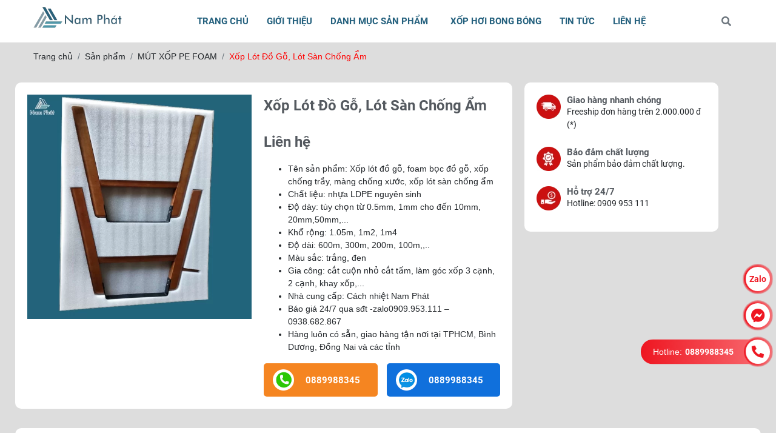

--- FILE ---
content_type: text/html; charset=UTF-8
request_url: https://mutxopnamphat.com/xop-lot-do-go-lot-san-chong-am.html
body_size: 11949
content:
<!DOCTYPE html>

<html lang="vi|en">

<head>

    <!-- Basehref -->
<base href="https://mutxopnamphat.com/"/>

<!-- UTF-8 -->
<meta http-equiv="Content-Type" content="text/html; charset=utf-8" />

<!-- Title, Keywords, Description -->
<title>Xốp Lót Đồ Gỗ, Lót Sàn Chống Ẩm</title>
<meta name="keywords" content=""/>
<meta name="description" content=""/>

<!-- Robots -->
<meta name="robots" content="noodp,index,follow" />

<!-- Favicon -->
<link href="https://mutxopnamphat.com/upload/photo/45d9624f080de953b01c-9646.jpg" rel="shortcut icon" type="image/x-icon" />

<!-- Webmaster Tool -->

<!-- GEO -->
<meta name="geo.region" content="VN" />
<meta name="geo.placename" content="Hồ Chí Minh" />
<meta name="geo.position" content="10.823099;106.629664" />
<meta name="ICBM" content="10.823099, 106.629664" />

<!-- Author - Copyright -->
<meta name='revisit-after' content='1 days' />
<meta name="author" content="CÔNG TY TNHH SX MÚT XỐP NAM PHÁT" />
<meta name="copyright" content="CÔNG TY TNHH SX MÚT XỐP NAM PHÁT - [mutxopnamphat@gmail.com]" />

<!-- Facebook -->
<meta property="og:type" content="article" />
<meta property="og:site_name" content="CÔNG TY TNHH SX MÚT XỐP NAM PHÁT" />
<meta property="og:title" content="Xốp Lót Đồ Gỗ, Lót Sàn Chống Ẩm" />
<meta property="og:description" content="" />
<meta property="og:url" content="https://mutxopnamphat.com/xop-lot-do-go-lot-san-chong-am.html" />
<meta property="og:image" content="https://mutxopnamphat.com/thumbs/720x720x2/upload/product/xop-lot-do-go-6209-4714.jpg" />
<meta property="og:image:alt" content="Xốp Lót Đồ Gỗ, Lót Sàn Chống Ẩm" />
<meta property="og:image:type" content="image/jpeg" />
<meta property="og:image:width" content="720" />
<meta property="og:image:height" content="720" />

<!-- Twitter -->
<meta name="twitter:card" content="summary_large_image" />
<meta name="twitter:site" content="mutxopnamphat@gmail.com" />
<meta name="twitter:creator" content="CÔNG TY TNHH SX MÚT XỐP NAM PHÁT" />
<meta property="og:url" content="https://mutxopnamphat.com/xop-lot-do-go-lot-san-chong-am.html" />
<meta property="og:title" content="Xốp Lót Đồ Gỗ, Lót Sàn Chống Ẩm" />
<meta property="og:description" content="" />
<meta property="og:image" content="https://mutxopnamphat.com/thumbs/720x720x2/upload/product/xop-lot-do-go-6209-4714.jpg" />

<!-- Canonical -->
<link rel="canonical" href="https://mutxopnamphat.com/xop-lot-do-go-lot-san-chong-am.html" />

<!-- Chống đổi màu trên IOS -->
<meta name="format-detection" content="telephone=no">

<!-- Viewport -->
<!-- <meta name="viewport" content="width=1349, user-scalable=yes,screen.width=1360"  /> -->
<meta name="viewport" content="width=device-width, initial-scale=1.0, user-scalable=no">
    <!-- Css Files -->
<link href="https://mutxopnamphat.com/assets/css/animate.min.css?v=4icRwIpyS7" rel="stylesheet">
<link href="https://mutxopnamphat.com/assets/bootstrap/bootstrap.min.css?v=lSXmQ8K7kw" rel="stylesheet">
<link href="https://mutxopnamphat.com/assets/confirm/confirm.css?v=ODPmXWzDGc" rel="stylesheet">
<link href="https://mutxopnamphat.com/assets/holdon/HoldOn.css?v=Ix6rbilna" rel="stylesheet">
<link href="https://mutxopnamphat.com/assets/holdon/HoldOn-style.css?v=s6H0MAcD3W" rel="stylesheet">
<link href="https://mutxopnamphat.com/assets/mmenu/mmenu.css?v=EN9tlxct7C" rel="stylesheet">
<link href="https://mutxopnamphat.com/assets/fancybox3/jquery.fancybox.css?v=wR8CgAduC1" rel="stylesheet">
<link href="https://mutxopnamphat.com/assets/fancybox3/jquery.fancybox.style.css?v=1W1wcGfTVW" rel="stylesheet">
<link href="https://mutxopnamphat.com/assets/css/account.css?v=vvjTPdEr4N" rel="stylesheet">
<link href="https://mutxopnamphat.com/assets/css/cart.css?v=Qvq5UgfTD4" rel="stylesheet">
<link href="https://mutxopnamphat.com/assets/photobox/photobox.css?v=GdU3fF151W" rel="stylesheet">
<link href="https://mutxopnamphat.com/assets/slick/slick.css?v=ilsR7nLKS" rel="stylesheet">
<link href="https://mutxopnamphat.com/assets/slick/slick-theme.css?v=WaU9OYO4UV" rel="stylesheet">
<link href="https://mutxopnamphat.com/assets/slick/slick-style.css?v=TdzEUZdXlT" rel="stylesheet">
<link href="https://mutxopnamphat.com/assets/fotorama/fotorama.css?v=WwDP1LBKIh" rel="stylesheet">
<link href="https://mutxopnamphat.com/assets/fotorama/fotorama-style.css?v=Jo6T8u99i" rel="stylesheet">
<link href="https://mutxopnamphat.com/assets/magiczoomplus/magiczoomplus.css?v=BjrOcRUt" rel="stylesheet">
<link href="https://mutxopnamphat.com/assets/owlcarousel2/owl.carousel.css?v=Wftsi3Yhzj" rel="stylesheet">
<link href="https://mutxopnamphat.com/assets/owlcarousel2/owl.theme.default.css?v=aSneQI0UK9" rel="stylesheet">
<link href="https://mutxopnamphat.com/assets/simplenotify/simple-notify.css?v=1tZKtXwGXf" rel="stylesheet">
<link href="https://mutxopnamphat.com/assets/fileuploader/font-fileuploader.css?v=kWJ9EfMXUI" rel="stylesheet">
<link href="https://mutxopnamphat.com/assets/fileuploader/jquery.fileuploader.min.css?v=kZ4jsGAM2K" rel="stylesheet">
<link href="https://mutxopnamphat.com/assets/fileuploader/jquery.fileuploader-theme-dragdrop.css?v=ByCpczB3cU" rel="stylesheet">
<link href="https://mutxopnamphat.com/assets/comment/comment.css?v=Anw3qQ0G6x" rel="stylesheet">
<link href="https://mutxopnamphat.com/assets/css/all.min.css?v=XwPWcDfpDl" rel="stylesheet">
<link href="https://mutxopnamphat.com/assets/css/hover_css.css?v=W8bS4w6SKo" rel="stylesheet">
<link href="https://mutxopnamphat.com/assets/css/fonts.css?v=hzNVkSi1iv" rel="stylesheet">
<link href="https://mutxopnamphat.com/assets/css/style.css?v=kw9oeRu4Hr" rel="stylesheet">
<link href="https://mutxopnamphat.com/assets/css/responsive.css?v=RejLPJJsjl" rel="stylesheet">

<!-- Background -->

<!-- Js Google Analytic -->

<!-- Js Head -->

</head>

<body>

    <ul class="h-card hidden">
    <li class="h-fn fn">CÔNG TY TNHH SX MÚT XỐP NAM PHÁT</li>
    <li class="h-org org">CÔNG TY TNHH SX MÚT XỐP NAM PHÁT</li>
    <li class="h-tel tel">0889988345</li>
    <li><a class="u-url ul" href="https://mutxopnamphat.com/">https://mutxopnamphat.com/</a></li>
</ul>
<h1 class="hidden-seoh">Xốp Lót Đồ Gỗ, Lót Sàn Chống Ẩm</h1><div class="header">
	<div class="center-layout w-clear">
		<div class="logo-top">
			<a href="">
				<img class='lazy'  onerror="this.src='https://mutxopnamphat.com/thumbs/170x38x1/assets/images/noimage.png';" data-src='https://mutxopnamphat.com/thumbs/170x38x1/upload/photo/untitled10-9749.png.webp' alt='CÔNG TY TNHH SX MÚT XỐP NAM PHÁT'/>			</a>
		</div>
		<div class="menu-top">
			<div class="menu">

    <div class="center-layout">

        <ul class="d-flex align-items-center justify-content-between">

            <li><a class=" transition" href="" title="Trang chủ">Trang chủ</a></li>

            <li><a class=" transition" href="gioi-thieu.html" title="Giới thiệu">Giới thiệu</a></li>

            <li>

                <a class="has-child active transition" href="san-pham.html" title="Danh mục sản phẩm">Danh mục sản phẩm</a>

                
                    <ul>

                                        
                            <li>

                                <a class="has-child transition" title="XỐP HƠI BONG BÓNG" href="xop-hoi-bong-bong.html">XỐP HƠI BONG BÓNG</a>

                                
                                    <ul>

                                        
                                            <li>

                                                <a class="has-child transition" title="TẤM XỐP HƠI" href="tam-xop-hoi.html">TẤM XỐP HƠI</a>

                                            </li>

                                        
                                            <li>

                                                <a class="has-child transition" title="TÚI XỐP HƠI" href="tui-xop-hoi.html">TÚI XỐP HƠI</a>

                                            </li>

                                        
                                            <li>

                                                <a class="has-child transition" title="CUỘN XỐP HƠI" href="cuon-xop-hoi.html">CUỘN XỐP HƠI</a>

                                            </li>

                                        
                                    </ul>

                                
                            </li>

                                        
                            <li>

                                <a class="has-child transition" title="MÚT XỐP PE FOAM" href="mut-xop-pe-foam.html">MÚT XỐP PE FOAM</a>

                                
                                    <ul>

                                        
                                            <li>

                                                <a class="has-child transition" title="ỐNG XỐP PE FOAM" href="ong-xop-pe-foam.html">ỐNG XỐP PE FOAM</a>

                                            </li>

                                        
                                            <li>

                                                <a class="has-child transition" title="TÚI XỐP PE FOAM" href="tui-xop-pe-foam.html">TÚI XỐP PE FOAM</a>

                                            </li>

                                        
                                            <li>

                                                <a class="has-child transition" title="CUỘN XỐP PE FOAM" href="mang-xop-pe-foam.html">CUỘN XỐP PE FOAM</a>

                                            </li>

                                        
                                            <li>

                                                <a class="has-child transition" title="TẤM XỐP PE FOAM" href="tam-xop-pe-foam.html">TẤM XỐP PE FOAM</a>

                                            </li>

                                        
                                    </ul>

                                
                            </li>

                                        
                            <li>

                                <a class="has-child transition" title="ỐNG XỐP PE FOAM" href="ong-xop-pe-foam-nam-phat.html">ỐNG XỐP PE FOAM</a>

                                
                            </li>

                                        
                            <li>

                                <a class="has-child transition" title="MÀNG PE" href="mang-pe.html">MÀNG PE</a>

                                
                            </li>

                                        
                            <li>

                                <a class="has-child transition" title="BĂNG KEO" href="bang-keo.html">BĂNG KEO</a>

                                
                            </li>

                                        
                            <li>

                                <a class="has-child transition" title="VẬT LIỆU CÁCH NHIỆT" href="vat-lieu-cach-nhiet.html">VẬT LIỆU CÁCH NHIỆT</a>

                                
                                    <ul>

                                        
                                            <li>

                                                <a class="has-child transition" title="MÀNG OPP CÁCH NHIỆT" href="mang-opp-cach-nhiet.html">MÀNG OPP CÁCH NHIỆT</a>

                                            </li>

                                        
                                            <li>

                                                <a class="has-child transition" title="MỐP XỐP EPS" href="mop-xop-eps.html">MỐP XỐP EPS</a>

                                            </li>

                                        
                                            <li>

                                                <a class="has-child transition" title="THI CÔNG VÁCH NGĂN PANEL, VĂN PHÒNG" href="thi-cong-vach-ngan-panel-van-phong.html">THI CÔNG VÁCH NGĂN PANEL, VĂN PHÒNG</a>

                                            </li>

                                        
                                            <li>

                                                <a class="has-child transition" title="PHỤ KIỆN NHÔM PANEL" href="phu-kien-nhom-panel.html">PHỤ KIỆN NHÔM PANEL</a>

                                            </li>

                                        
                                            <li>

                                                <a class="has-child transition" title="PANEL CÁCH NHIỆT" href="panel-cach-nhiet.html">PANEL CÁCH NHIỆT</a>

                                            </li>

                                        
                                    </ul>

                                
                            </li>

                        
                    </ul>

                
            </li>

            <li>

                <a class="has-child transition" href="xop-hoi-bong-bong.html" title="XỐP HƠI BONG BÓNG">XỐP HƠI BONG BÓNG</a>

            </li>

            <li>

                <a class="has-child  transition" href="tin-tuc.html" title="Tin tức">Tin tức</a>

            </li>

            <li><a class=" transition" href="lien-he.html" title="Liên hệ">Liên hệ</a></li>

        </ul>

    </div>

</div>		</div>
		<div class="search">
			<p onclick="onSearch('keyword');"><i class="fas fa-search"></i></p>
		</div>
	</div>
</div><div class="menu-res">

    <div class="menu-bar-res">

        <a id="hamburger" href="#menu" title="Menu"><span></span></a>

        <div class="search-res">

            <p class="icon-search transition"><i class="fa fa-search"></i></p>

            <div class="search-grid w-clear">

                <input type="text" name="keyword-res" id="keyword-res" placeholder="Nhập từ khóa cần tìm..." onkeypress="doEnter(event,'keyword-res');"/>

                <p onclick="onSearch('keyword-res');"><i class="fa fa-search"></i></p>

            </div>

        </div>

    </div>

    <nav id="menu">

        <ul>

        <li><a class=" transition" href="" title="Trang chủ">Trang chủ</a></li>

<li><a class=" transition" href="gioi-thieu.html" title="Giới thiệu">Giới thiệu</a></li>

<li>

    <a class="has-child active transition" href="san-pham.html" title="Danh mục sản phẩm">Danh mục sản phẩm</a>

    
        <ul>

            
                <li>

                    <a class="has-child transition" title="XỐP HƠI BONG BÓNG" href="xop-hoi-bong-bong.html">XỐP HƠI BONG BÓNG</a>

                    
                        <ul>

                            
                                <li>

                                    <a class="has-child transition" title="TẤM XỐP HƠI" href="tam-xop-hoi.html">TẤM XỐP HƠI</a>

                                </li>

                            
                                <li>

                                    <a class="has-child transition" title="TÚI XỐP HƠI" href="tui-xop-hoi.html">TÚI XỐP HƠI</a>

                                </li>

                            
                                <li>

                                    <a class="has-child transition" title="CUỘN XỐP HƠI" href="cuon-xop-hoi.html">CUỘN XỐP HƠI</a>

                                </li>

                            
                        </ul>

                    
                </li>

            
                <li>

                    <a class="has-child transition" title="MÚT XỐP PE FOAM" href="mut-xop-pe-foam.html">MÚT XỐP PE FOAM</a>

                    
                        <ul>

                            
                                <li>

                                    <a class="has-child transition" title="ỐNG XỐP PE FOAM" href="ong-xop-pe-foam.html">ỐNG XỐP PE FOAM</a>

                                </li>

                            
                                <li>

                                    <a class="has-child transition" title="TÚI XỐP PE FOAM" href="tui-xop-pe-foam.html">TÚI XỐP PE FOAM</a>

                                </li>

                            
                                <li>

                                    <a class="has-child transition" title="CUỘN XỐP PE FOAM" href="mang-xop-pe-foam.html">CUỘN XỐP PE FOAM</a>

                                </li>

                            
                                <li>

                                    <a class="has-child transition" title="TẤM XỐP PE FOAM" href="tam-xop-pe-foam.html">TẤM XỐP PE FOAM</a>

                                </li>

                            
                        </ul>

                    
                </li>

            
                <li>

                    <a class="has-child transition" title="ỐNG XỐP PE FOAM" href="ong-xop-pe-foam-nam-phat.html">ỐNG XỐP PE FOAM</a>

                    
                </li>

            
                <li>

                    <a class="has-child transition" title="MÀNG PE" href="mang-pe.html">MÀNG PE</a>

                    
                </li>

            
                <li>

                    <a class="has-child transition" title="BĂNG KEO" href="bang-keo.html">BĂNG KEO</a>

                    
                </li>

            
                <li>

                    <a class="has-child transition" title="VẬT LIỆU CÁCH NHIỆT" href="vat-lieu-cach-nhiet.html">VẬT LIỆU CÁCH NHIỆT</a>

                    
                        <ul>

                            
                                <li>

                                    <a class="has-child transition" title="MÀNG OPP CÁCH NHIỆT" href="mang-opp-cach-nhiet.html">MÀNG OPP CÁCH NHIỆT</a>

                                </li>

                            
                                <li>

                                    <a class="has-child transition" title="MỐP XỐP EPS" href="mop-xop-eps.html">MỐP XỐP EPS</a>

                                </li>

                            
                                <li>

                                    <a class="has-child transition" title="THI CÔNG VÁCH NGĂN PANEL, VĂN PHÒNG" href="thi-cong-vach-ngan-panel-van-phong.html">THI CÔNG VÁCH NGĂN PANEL, VĂN PHÒNG</a>

                                </li>

                            
                                <li>

                                    <a class="has-child transition" title="PHỤ KIỆN NHÔM PANEL" href="phu-kien-nhom-panel.html">PHỤ KIỆN NHÔM PANEL</a>

                                </li>

                            
                                <li>

                                    <a class="has-child transition" title="PANEL CÁCH NHIỆT" href="panel-cach-nhiet.html">PANEL CÁCH NHIỆT</a>

                                </li>

                            
                        </ul>

                    
                </li>

            
        </ul>

    
</li>

<li>

    <a class="has-child transition" href="xop-hoi-bong-bong.html" title="XỐP HƠI BONG BÓNG">XỐP HƠI BONG BÓNG</a>

</li>

<li>

    <a class="has-child  transition" href="tin-tuc.html" title="Tin tức">Tin tức</a>

</li>

<li><a class=" transition" href="lien-he.html" title="Liên hệ">Liên hệ</a></li>

        </ul>

    </nav>

</div><div class="breadCrumbs"><div class="center-layout"><ol class="breadcrumb"><li class="breadcrumb-item"><a class="text-decoration-none" href="https://mutxopnamphat.com/"><span>Trang chủ</span></a></li><li class="breadcrumb-item "><a class="text-decoration-none" href="https://mutxopnamphat.com/san-pham.html"><span>Sản phẩm</span></a></li><li class="breadcrumb-item "><a class="text-decoration-none" href="https://mutxopnamphat.com/mut-xop-pe-foam.html"><span>MÚT XỐP PE FOAM</span></a></li><li class="breadcrumb-item active"><a class="text-decoration-none" href="https://mutxopnamphat.com/xop-lot-do-go-lot-san-chong-am.html"><span>Xốp Lót Đồ Gỗ, Lót Sàn Chống Ẩm</span></a></li></ol><script type="application/ld+json">{"@context": "https://schema.org","@type": "BreadcrumbList","itemListElement": [{"@type":"ListItem","position":1,"name":"S\u1ea3n ph\u1ea9m","item":"https:\/\/mutxopnamphat.com\/san-pham"},{"@type":"ListItem","position":2,"name":"M\u00daT X\u1ed0P PE FOAM","item":"https:\/\/mutxopnamphat.com\/mut-xop-pe-foam"},{"@type":"ListItem","position":3,"name":"X\u1ed1p L\u00f3t \u0110\u1ed3 G\u1ed7, L\u00f3t S\u00e0n Ch\u1ed1ng \u1ea8m","item":"https:\/\/mutxopnamphat.com\/xop-lot-do-go-lot-san-chong-am"}]}</script></div></div>
    <div class="wrap-main">

        <div class="center-layout pd-inner">

    <div class="grid-pro-detail w-clear">

        <div class="row">

            <div class="col-md-8">

                <div class="row bg-detail">

                    <div class="left-pro-detail col-md-6 col-lg-6 col-sm-12">

                        <a id="Zoom-1" class="MagicZoom" data-options="zoomMode: off; hint: off; rightClick: true; selectorTrigger: hover; expandCaption: false; history: false;" href="https://mutxopnamphat.com/watermark/product/600x600x1/upload/product/xop-lot-do-go-6209-4714.jpg" title="Xốp Lót Đồ Gỗ, Lót Sàn Chống Ẩm">

                            <img   onerror="this.src='https://mutxopnamphat.com/thumbs/600x600x1/assets/images/noimage.png';" src='https://mutxopnamphat.com/watermark/product/600x600x1/upload/product/xop-lot-do-go-6209-4714.jpg.webp' alt='Xốp Lót Đồ Gỗ, Lót Sàn Chống Ẩm'/>
                        </a>

                        
                    </div>

                    <div class="right-pro-detail col-md-6 col-lg-6">

                        <p class="mb-2 title-pro-detail">Xốp Lót Đồ Gỗ, Lót Sàn Chống Ẩm</p>

                        <div class="social-plugin social-plugin-pro-detail w-clear">

                            <div class="addthis_inline_share_toolbox_dc09"></div>
<div class="zalo-share-button" data-href="https://mutxopnamphat.com/xop-lot-do-go-lot-san-chong-am.html" data-oaid="579745863508352884" data-layout="3" data-color="blue" data-customize=false></div>
                        </div>

                        <ul class="attr-pro-detail">

                            
                            <li class="w-clear">

                                <div class="attr-content-pro-detail">

                                    
                                        <span class="price-new-pro-detail">Liên hệ</span>

                                    
                                </div>

                            </li>

                        </ul>

                        <div class="desc-pro-detail"><ul>
	<li>Tên sản phẩm: Xốp lót đồ gỗ, foam bọc đồ gỗ, xốp chống trầy, màng chống xước, xốp lót sàn chống ẩm</li>
	<li>Chất liệu: nhựa LDPE nguyên sinh</li>
	<li>Độ dày: tùy chọn từ 0.5mm, 1mm cho đến 10mm, 20mm,50mm,...</li>
	<li>Khổ rộng: 1.05m, 1m2, 1m4</li>
	<li>Độ dài: 600m, 300m, 200m, 100m,,..</li>
	<li>Màu sắc: trắng, đen</li>
	<li>Gia công: cắt cuộn nhỏ cắt tấm, làm góc xốp 3 cạnh, 2 cạnh, khay xốp,...</li>
	<li>Nhà cung cấp: Cách nhiệt Nam Phát</li>
	<li>Báo giá 24/7 qua sđt -zalo0909.953.111 – 0938.682.867</li>
	<li>Hàng luôn có sẵn, giao hàng tận nơi tại TPHCM, Bình Dương, Đồng Nai và các tỉnh</li>
</ul>
</div>

                        <div class="call-action">

                            <a class="call" href="tel:0889988345">

                                <img src="assets/images/phone.png" alt="Phone" />

                                <span>0889988345</span>

                            </a>

                            <a href="https://zalo.me/0889988345">

                                <img src="assets/images/zalo.png" alt="Zalo" />

                                <span>0889988345</span>

                            </a>

                        </div>

                    </div>

                </div>

            </div>

            <div class="col-md-4 col-sm-12 col-sp">

                <div class="col-shipping row">

                    <div class="wrapper-shipping">

                        <div class="grid-shipping">

                            
                                <div class="box-shipping w-clear">

                                    <div class="img">

                                        <img class='lazy w-100'  onerror="this.src='https://mutxopnamphat.com/thumbs/40x40x1/assets/images/noimage.png';" data-src='https://mutxopnamphat.com/thumbs/40x40x1/upload/photo/10quanmlem0550922wt403-5899-1430-92990.png.webp' alt='Giao hàng nhanh chóng'/>
                                    </div>

                                    <div class="info">

                                        <h3>Giao hàng nhanh chóng</h3>

                                        <p>Freeship đơn hàng trên 2.000.000 đ (*)</p>

                                    </div>

                                </div>

                            
                                <div class="box-shipping w-clear">

                                    <div class="img">

                                        <img class='lazy w-100'  onerror="this.src='https://mutxopnamphat.com/thumbs/40x40x1/assets/images/noimage.png';" data-src='https://mutxopnamphat.com/thumbs/40x40x1/upload/photo/10quanmlem0550922wt405-1409-8804-18631.png.webp' alt='Bảo đảm chất lượng'/>
                                    </div>

                                    <div class="info">

                                        <h3>Bảo đảm chất lượng</h3>

                                        <p>Sản phẩm bảo đảm chất lượng.</p>

                                    </div>

                                </div>

                            
                                <div class="box-shipping w-clear">

                                    <div class="img">

                                        <img class='lazy w-100'  onerror="this.src='https://mutxopnamphat.com/thumbs/40x40x1/assets/images/noimage.png';" data-src='https://mutxopnamphat.com/thumbs/40x40x1/upload/photo/10quanmlem0550922wt410-2187-2429-50790.png.webp' alt='Hỗ trợ 24/7'/>
                                    </div>

                                    <div class="info">

                                        <h3>Hỗ trợ 24/7</h3>

                                        <p>Hotline: 0909 953 111</p>

                                    </div>

                                </div>

                            


                        </div>

                    </div>

                </div>

            </div>

        </div>
        <div class="list-contact-price">
            <div class="flex-list-contact">
                <div class="left-image-contact">
                    <img src="assets/images/img-tu-van.png" alt="Tư vấn báo giá">
                </div>
                <div class="right-list-contact">
                    <div class="owl-theme owl-carousel owl-list-contact">
                        <div class="item-group">                                <div class="box-list-ct">
                                    <h3>Mr. Chiến</h3>
                                    <a href="https://zalo.me/0917549808">
                                        0917 549 808                                    </a>
                                </div>
                                                        <div class="box-list-ct">
                                    <h3>Ms. Lý</h3>
                                    <a href="https://zalo.me/0943108788">
                                        0943108788                                    </a>
                                </div>
                        </div><div class="item-group">                                <div class="box-list-ct">
                                    <h3>Mr. Hoàng</h3>
                                    <a href="https://zalo.me/0325738883">
                                        0325 738 883                                    </a>
                                </div>
                                                        <div class="box-list-ct">
                                    <h3>Ms. Quỳnh</h3>
                                    <a href="https://zalo.me/0916497808">
                                        0916497808                                    </a>
                                </div>
                        </div><div class="item-group">                                <div class="box-list-ct">
                                    <h3>Ms. Bình</h3>
                                    <a href="https://zalo.me/0943208788">
                                        0943208788                                    </a>
                                </div>
                                                        <div class="box-list-ct">
                                    <h3>Ms Nhung</h3>
                                    <a href="https://zalo.me/0932667383">
                                        0932 667 383                                    </a>
                                </div>
                        </div><div class="item-group">                                <div class="box-list-ct">
                                    <h3> Mr Phương</h3>
                                    <a href="https://zalo.me/0902528869">
                                        0902 528 869                                    </a>
                                </div>
                                                        <div class="box-list-ct">
                                    <h3>Ms Hà</h3>
                                    <a href="https://zalo.me/0909953111">
                                        0909 953 111                                    </a>
                                </div>
                        </div><div class="item-group">                                <div class="box-list-ct">
                                    <h3>Mr Đức</h3>
                                    <a href="https://zalo.me/0901111242">
                                        0901 111 242                                    </a>
                                </div>
                                                        <div class="box-list-ct">
                                    <h3>Mr Quí</h3>
                                    <a href="https://zalo.me/0942722699">
                                        0942 722 699                                    </a>
                                </div>
                        </div><div class="item-group">                                <div class="box-list-ct">
                                    <h3>Ms Thoa</h3>
                                    <a href="https://zalo.me/0908157598">
                                        0908 157 598                                    </a>
                                </div>
                        </div>                    </div>

                </div>
            </div>
        </div>

        <div class="tabs-pro-detail">

            <ul class="nav nav-tabs" id="tabsProDetail" role="tablist">

                <li class="nav-item">

                    <a class="nav-link active" id="info-pro-detail-tab" data-toggle="tab" href="#info-pro-detail" role="tab">Thông tin sản phẩm</a>

                </li>

                <li class="nav-item">

                    <a class="nav-link" id="commentfb-pro-detail-tab" data-toggle="tab" href="#commentfb-pro-detail" role="tab">Bình luận</a>

                </li>

            </ul>

            <div class="pt-4 pb-4 tab-content" id="tabsProDetailContent">

                <div class="tab-pane fade show active" id="info-pro-detail" role="tabpanel">

                    <h2><strong>Màng foam xốp lót đồ gỗ là gì?</strong></h2>

<p>Màng xốp chống trầy, xước nứt, xốp bọc đồ gỗ pe foam một loại xốp đệm lót được sản xuất trực tiếp từ hạt nhựa LDPE.  Bề mặt êm, mềm dẻo, cùng màu trắng tinh khôi, sạch sẽ.</p>

<p>Có công dụng nổi bật trong việc giảm va đập không thể bàn cãi, trầy xước, phai màu cho các vật phẩm bằng gỗ nội thất. Nhờ kết cấu đặc biệt với những bọt khí li ti siêu nhỏ như dạng bọt biển liên kết với nhau</p>

<p>Độ bền cao, không thấm nước, lưu thông không khí tốt, hạn chế nấm mốc cho bề mặt miếng gỗ. Nhất là khi lót sàn gỗ, sẽ gia tăng đáng kể tuổi thọ cho công trình</p>

<p> </p>

<p>Lại có giá thành bình dân, với nhiều loại mẫu mã, kiểu dáng để lựa chọn. Từ loại cuộn, tấm foam xốp, góc xốp bọc góc 2 cạnh, 3 cạnh, thanh nẹp,...</p>

<p>Khi sử dụng foam xốp lót đồ gỗ, bạn sẽ không phải lo lắng lớp vecni, vân gỗ bị xước, phai màu, tổn thất</p>

<p>Bạn có thể tùy chọn các độ dày khác nhau tùy theo nhu cầu sử dụng. Nếu chỉ cần bảo vệ đồ gỗ khỏi bị trầy xước, bụi bẩn thì bạn có thể dùng loại dày 1mm, 2mm, 3mm, 5mm. Còn muốn chống sốc thì các cuộn foam 10mm, 20mm sẽ là lựa chọn không tồi</p>

<h2><strong>Các loại foam bọc đồ gỗ thông dụng trên thị trường</strong></h2>

<p>Bất cứ sản phẩm nào sau khi phát triển và thích ứng với thị trường. Đều sẽ có nhiều loại mẫu mã đa dạng để phục vụ tốt hơn cho người dùng. <strong>Mút xốp bọc đồ gỗ</strong> cũng vậy, ngoài dạng màng foam, cuộn xốp truyền thống, còn có các loại khác như:</p>

<p>Tấm xốp chống trầy, chống sốc cắt sẵn: Được cắt sẵn thành tấm, thẳng và đều đẹp hơn. Người dùng không còn phải mất công cắt nhỏ, tốn thời gian, công sức, mà hiệu suất lại thấp, không đều đẹp như cắt bằng máy</p>

<p> </p>

<p>Góc foam 2 cạnh, 3 cạnh: dùng để lót đáy tủ gỗ, các cạnh, chân bàn ghế, bàn trang điểm, giường,...Với thiết kế đơn giản mà hiệu quả, góc xốp không những bảo vệ các góc cạnh không bị hư nứt, móp méo, ẩm mục. Mà còn tiết kiệm lượng xốp pe foam phải sử dụng</p>

<p>Các thanh nẹp, hộp xốp định hình, khay xốp: loại này được sản xuất để chứa đựng các tấm tranh sơn mài, tượng gỗ, hàng mỹ nghệ</p>

<p> </p>

<p>Ngoài ra, nhờ đặc tính bền, tuổi thọ cao, cùng khả năng đàn hồi, êm min. Nên xốp pe foam còn được vận dụng làm mút, ruột khi làm bàn ghế salon, ghế nệm, hay sản xuất tấm cách nhiệt cho sàn gỗ, lót sàn chống ẩm</p>

<h2><strong>Mua xốp lót đồ gỗ ở đâu TPHCM, Bình Dương</strong></h2>

<p>Cty Nam Phát chuyên sản xuất các loại màng foam chống trầy, xốp lót đồ gỗ, <strong>góc foam chống sốc</strong> giá rẻ ở TPHCM, Bình Dương. Quý khác có nhu cầu mua sắm, sử dụng xin hãy gọi trực tiếp đến số hotline 0909.953.111 để được mua sắm và sử dụng những sản phẩm tốt nhất</p>

<ul>
	<li>An tâm về chất lượng, có đầy đủ các mẫu mã để người mua lựa chọn và so sánh</li>
	<li>Giá hấp dẫn từ nhà phân phối, không phân biệt đơn nhỏ lẻ, không qua trung gian</li>
	<li>Gia công theo yêu cầu, sản xuất, thiết kế các góc foam, cạnh xốp theo mong muốn của khách</li>
</ul>

<p> </p>

<ul>
	<li>Hệ thống xe hàng hiện đại với 3 chiêc xe tải, sẵn sàng để giao nhanh cho quý khách trên toàn quốc. Hoặc ship tại các chành xe, shopee, grab,...</li>
	<li>Cam kết đổi trả nếu có sai sót về độ dày, độ rộng, chiều dài, chất lượng</li>
	<li>Hỗ trợ và tư vấn trực tiếp 24/7 cho mọi khách hàng, tôn trọng và đảm bảo quyền lợi của người mua trong suốt quá trình giao dịch</li>
	<li>Hỗ trợ về công nợ, phí vận chuyển, nhiều chính sách chiết khấu, khuyến mãi hấp dẫn</li>
</ul>

<p>Bất cứ khi nào bạn cần hỗ trợ, báo giá, tìm hiểu về xốp chống trầy pe foam, xốp bọc đồ gỗ. Đừng ngần ngại, xin liên hệ ngay với chúng tôi qua hotline 0909.953.111</p>

<blockquote>
<p><strong>CÔNG TY TNHH CÁCH NHIỆT NAM PHÁT</strong></p>

<p><strong>Văn Phòng</strong>: 2245/3B An Phú Đông 25, Phường An Phú Đông, Quận 12, TpHCM</p>

<p><strong>Nhà máy:</strong> 05/42B, KP. Đông Chiêu, P. Tân Đông Hiệp, Dĩ An, Bình Dương (243 Nguyễn Thị Minh Khai)</p>

<p><strong>Hotline/ Zalo</strong>: 0909.953.111 – 0938.682.867</p>

<p><strong>Email:</strong> mutxopnamphat@gmail.com</p>

<p><strong>Fanpage:</strong> facebook.com/mutxopbinhduong</p>

<p><strong>Website:</strong> http://cachnhietnamphat.vn</p>
</blockquote>

<p> </p>

<p> </p>

                </div>

                <div class="tab-pane fade" id="commentfb-pro-detail" role="tabpanel">



                    <div class="fb-comments" data-href="https://mutxopnamphat.com/xop-lot-do-go-lot-san-chong-am.html" data-numposts="3" data-colorscheme="light" data-width="100%"></div>

                </div>

            </div>

        </div>

    </div>

</div>

<div class="title-main"><span>Sản phẩm cùng loại</span></div>

<div class="center-layout pd-inner">

    
        <div class="grid-product-list">

            
                <div class="box-product-items">

                    <div class="thumb-product">

                        <a href="mang-xop-lot-dau-xuat-khau-tai-nam-phat.html">

                            <img class='lazy'  onerror="this.src='https://mutxopnamphat.com/thumbs/300x300x1/assets/images/noimage.png';" data-src='https://mutxopnamphat.com/thumbs/300x300x1/upload/product/xop-lot-dau-7989.jpg.webp' alt='Màng Xốp Lót Dâu Xuất Khẩu Tại Nam Phát'/>
                        </a>

                    </div>

                    <div class="info-product">

                        <a href="mang-xop-lot-dau-xuat-khau-tai-nam-phat.html">

                            <h3>Màng Xốp Lót Dâu Xuất Khẩu Tại Nam Phát</h3>

                        </a>

                        <p>Liên hệ </p>

                    </div>

                </div>

            
                <div class="box-product-items">

                    <div class="thumb-product">

                        <a href="xop-dinh-hinh-pe-foam-tai-binh-duong.html">

                            <img class='lazy'  onerror="this.src='https://mutxopnamphat.com/thumbs/300x300x1/assets/images/noimage.png';" data-src='https://mutxopnamphat.com/thumbs/300x300x1/upload/product/xop-dinh-hinh-pe-foam-2014.jpg.webp' alt='Xốp Định Hình Pe Foam Tại Bình Dương'/>
                        </a>

                    </div>

                    <div class="info-product">

                        <a href="xop-dinh-hinh-pe-foam-tai-binh-duong.html">

                            <h3>Xốp Định Hình Pe Foam Tại Bình Dương</h3>

                        </a>

                        <p>Liên hệ </p>

                    </div>

                </div>

            
                <div class="box-product-items">

                    <div class="thumb-product">

                        <a href="tui-xop-pe-foam-hd-gia-re-lam-theo-yeu-cau.html">

                            <img class='lazy'  onerror="this.src='https://mutxopnamphat.com/thumbs/300x300x1/assets/images/noimage.png';" data-src='https://mutxopnamphat.com/thumbs/300x300x1/upload/product/tui-foam-hd-9324.jpg.webp' alt='Túi Xốp Pe Foam HD  Giá Rẻ Làm Theo Yêu Cầu'/>
                        </a>

                    </div>

                    <div class="info-product">

                        <a href="tui-xop-pe-foam-hd-gia-re-lam-theo-yeu-cau.html">

                            <h3>Túi Xốp Pe Foam HD  Giá Rẻ Làm Theo Yêu Cầu</h3>

                        </a>

                        <p>Liên hệ </p>

                    </div>

                </div>

            
                <div class="box-product-items">

                    <div class="thumb-product">

                        <a href="cuon-xop-pe-foam-50mm.html">

                            <img class='lazy'  onerror="this.src='https://mutxopnamphat.com/thumbs/300x300x1/assets/images/noimage.png';" data-src='https://mutxopnamphat.com/thumbs/300x300x1/upload/product/cuon-pe-foam-50mm-5-2027.png.webp' alt='CUỘN XỐP PE FOAM 50MM'/>
                        </a>

                    </div>

                    <div class="info-product">

                        <a href="cuon-xop-pe-foam-50mm.html">

                            <h3>CUỘN XỐP PE FOAM 50MM</h3>

                        </a>

                        <p>Liên hệ </p>

                    </div>

                </div>

            
                <div class="box-product-items">

                    <div class="thumb-product">

                        <a href="tui-xop-in-logo-ky-hieu.html">

                            <img class='lazy'  onerror="this.src='https://mutxopnamphat.com/thumbs/300x300x1/assets/images/noimage.png';" data-src='https://mutxopnamphat.com/thumbs/300x300x1/upload/product/tui-xop-in-logo-5537.png.webp' alt='TÚI XỐP IN LOGO, KÝ HIỆU'/>
                        </a>

                    </div>

                    <div class="info-product">

                        <a href="tui-xop-in-logo-ky-hieu.html">

                            <h3>TÚI XỐP IN LOGO, KÝ HIỆU</h3>

                        </a>

                        <p>Liên hệ </p>

                    </div>

                </div>

            
                <div class="box-product-items">

                    <div class="thumb-product">

                        <a href="pe-foam-10mm-x-105m-x-50m-chen-lot-hang-hoa.html">

                            <img class='lazy'  onerror="this.src='https://mutxopnamphat.com/thumbs/300x300x1/assets/images/noimage.png';" data-src='https://mutxopnamphat.com/thumbs/300x300x1/upload/product/untitled-99-8157.jpg.webp' alt='PE FOAM 10MM X 1.05M X 50M CHÈN LÓT HÀNG HOÁ'/>
                        </a>

                    </div>

                    <div class="info-product">

                        <a href="pe-foam-10mm-x-105m-x-50m-chen-lot-hang-hoa.html">

                            <h3>PE FOAM 10MM X 1.05M X 50M CHÈN LÓT HÀNG HOÁ</h3>

                        </a>

                        <p>Liên hệ </p>

                    </div>

                </div>

            
                <div class="box-product-items">

                    <div class="thumb-product">

                        <a href="mang-pe-foam-1mm-x-105cm-x-300m.html">

                            <img class='lazy'  onerror="this.src='https://mutxopnamphat.com/thumbs/300x300x1/assets/images/noimage.png';" data-src='https://mutxopnamphat.com/thumbs/300x300x1/upload/product/mang-pe-foam-1mm-1092.jpg.webp' alt='MÀNG PE FOAM 1MM X 105CM X 300M '/>
                        </a>

                    </div>

                    <div class="info-product">

                        <a href="mang-pe-foam-1mm-x-105cm-x-300m.html">

                            <h3>MÀNG PE FOAM 1MM X 105CM X 300M </h3>

                        </a>

                        <p>Liên hệ </p>

                    </div>

                </div>

            
                <div class="box-product-items">

                    <div class="thumb-product">

                        <a href="mut-xop-lot-trai-cay-gia-re.html">

                            <img class='lazy'  onerror="this.src='https://mutxopnamphat.com/thumbs/300x300x1/assets/images/noimage.png';" data-src='https://mutxopnamphat.com/thumbs/300x300x1/upload/product/tam-xop-lot-chuoi-1872.jpg.webp' alt='MÚT XỐP LÓT TRÁI CÂY GIÁ RẺ'/>
                        </a>

                    </div>

                    <div class="info-product">

                        <a href="mut-xop-lot-trai-cay-gia-re.html">

                            <h3>MÚT XỐP LÓT TRÁI CÂY GIÁ RẺ</h3>

                        </a>

                        <p>Liên hệ </p>

                    </div>

                </div>

            
                <div class="box-product-items">

                    <div class="thumb-product">

                        <a href="mut-xop-pe-foam-5mm-x-105cm-x-50m.html">

                            <img class='lazy'  onerror="this.src='https://mutxopnamphat.com/thumbs/300x300x1/assets/images/noimage.png';" data-src='https://mutxopnamphat.com/thumbs/300x300x1/upload/product/foam5mm-1625.jpg.webp' alt='MÚT XỐP PE FOAM 5MM x 105CM x 50M'/>
                        </a>

                    </div>

                    <div class="info-product">

                        <a href="mut-xop-pe-foam-5mm-x-105cm-x-50m.html">

                            <h3>MÚT XỐP PE FOAM 5MM x 105CM x 50M</h3>

                        </a>

                        <p>Liên hệ </p>

                    </div>

                </div>

            
                <div class="box-product-items">

                    <div class="thumb-product">

                        <a href="cuon-xop-foam-3mm-chong-soc.html">

                            <img class='lazy'  onerror="this.src='https://mutxopnamphat.com/thumbs/300x300x1/assets/images/noimage.png';" data-src='https://mutxopnamphat.com/thumbs/300x300x1/upload/product/cuonxopfoam3mm-2648.jpg.webp' alt='Cuộn xốp foam 3mm x 105cm x 100m  chống sốc '/>
                        </a>

                    </div>

                    <div class="info-product">

                        <a href="cuon-xop-foam-3mm-chong-soc.html">

                            <h3>Cuộn xốp foam 3mm x 105cm x 100m  chống sốc </h3>

                        </a>

                        <p>Liên hệ </p>

                    </div>

                </div>

            
                <div class="box-product-items">

                    <div class="thumb-product">

                        <a href="cuon-xop-pe-foam-2mm-x-105m-x-150m.html">

                            <img class='lazy'  onerror="this.src='https://mutxopnamphat.com/thumbs/300x300x1/assets/images/noimage.png';" data-src='https://mutxopnamphat.com/thumbs/300x300x1/upload/product/foam-2mm-4037.png.webp' alt='CUỘN XỐP PE FOAM 2MM X 1.05M X 150M'/>
                        </a>

                    </div>

                    <div class="info-product">

                        <a href="cuon-xop-pe-foam-2mm-x-105m-x-150m.html">

                            <h3>CUỘN XỐP PE FOAM 2MM X 1.05M X 150M</h3>

                        </a>

                        <p>Liên hệ </p>

                    </div>

                </div>

            
                <div class="box-product-items">

                    <div class="thumb-product">

                        <a href="tam-foam-50mm-x-2m-x-1m.html">

                            <img class='lazy'  onerror="this.src='https://mutxopnamphat.com/thumbs/300x300x1/assets/images/noimage.png';" data-src='https://mutxopnamphat.com/thumbs/300x300x1/upload/product/foam-cat-tam-50mm-2743.png.webp' alt='TẤM FOAM 50MM X 2M X 1M'/>
                        </a>

                    </div>

                    <div class="info-product">

                        <a href="tam-foam-50mm-x-2m-x-1m.html">

                            <h3>TẤM FOAM 50MM X 2M X 1M</h3>

                        </a>

                        <p>Liên hệ </p>

                    </div>

                </div>

            
        </div>

    
    <div class="pagination-home w-100"><ul class='pagination flex-wrap justify-content-center mb-0'><li class='page-item active'><a class='page-link'>1</a></li><li class='page-item'><a class='page-link' href='https://mutxopnamphat.com/xop-lot-do-go-lot-san-chong-am.html?p=2'>2</a></li><li class='page-item'><a class='page-link' href='https://mutxopnamphat.com/xop-lot-do-go-lot-san-chong-am.html?p=2'>Next</a></li><li class='page-item'><a class='page-link' href='https://mutxopnamphat.com/xop-lot-do-go-lot-san-chong-am.html?p=2'>Last</a></li></ul></div>

</div>
    </div>

    <div class="footer">
    <div class="center-layout w-clear">
        <div class="grid--footer">
            <div class="footer-box">
                <h2>CÔNG TY TNHH SẢN XUẤT MÚT XỐP NAM PHÁT</h2>
                <div class="footer-info"><p><strong>CÔNG TY TNHH SẢN XUẤT MÚT XỐP NAM PHÁT</strong></p>

<p>Địa chỉ: Số 05/42B, Khu phố Đông Chiêu, Phường Tân Đông Hiệp, Thành phố Dĩ An, Tỉnh Bình Dương, Việt Nam</p>

<p>Giấy phép ĐKKD số 3703083781 - Do: Sở Kế hoạch & Đầu tư Tỉnh Bình Dương cấp ngày 20-09-2022<br />
Chịu trách nhiệm nội dung: Nguyễn Ngọc Quí</p>

<p>Đại lý giao dịch TPHCM: 1183/3D, QL 1A, KP3, P. An Phú Đông, Q.12, TPHCM (gần cầu vượt Bình Phước)</p>

<p><strong>Liên Hệ: 088.99.88.345</strong></p>

<p>Mail :mutxopnamphat@gmail.com</p>

<p>Web: https://mutxopnamphat.com</p>
</div>
            </div>
            <div class="footer-box">
                <h2>Sản phẩm</h2>
                <ul class="footer-ul">
                                            <li>
                            <a href="xop-hoi-bong-bong.html"><svg xmlns="http://www.w3.org/2000/svg" width="12" height="12" fill="currentColor" class="bi bi-chevron-double-right" viewBox="0 0 16 16">
                                    <path fill-rule="evenodd" d="M3.646 1.646a.5.5 0 0 1 .708 0l6 6a.5.5 0 0 1 0 .708l-6 6a.5.5 0 0 1-.708-.708L9.293 8 3.646 2.354a.5.5 0 0 1 0-.708z" />
                                    <path fill-rule="evenodd" d="M7.646 1.646a.5.5 0 0 1 .708 0l6 6a.5.5 0 0 1 0 .708l-6 6a.5.5 0 0 1-.708-.708L13.293 8 7.646 2.354a.5.5 0 0 1 0-.708z" />
                                </svg> XỐP HƠI BONG BÓNG</a>
                        </li>
                                            <li>
                            <a href="mut-xop-pe-foam.html"><svg xmlns="http://www.w3.org/2000/svg" width="12" height="12" fill="currentColor" class="bi bi-chevron-double-right" viewBox="0 0 16 16">
                                    <path fill-rule="evenodd" d="M3.646 1.646a.5.5 0 0 1 .708 0l6 6a.5.5 0 0 1 0 .708l-6 6a.5.5 0 0 1-.708-.708L9.293 8 3.646 2.354a.5.5 0 0 1 0-.708z" />
                                    <path fill-rule="evenodd" d="M7.646 1.646a.5.5 0 0 1 .708 0l6 6a.5.5 0 0 1 0 .708l-6 6a.5.5 0 0 1-.708-.708L13.293 8 7.646 2.354a.5.5 0 0 1 0-.708z" />
                                </svg> MÚT XỐP PE FOAM</a>
                        </li>
                                            <li>
                            <a href="ong-xop-pe-foam-nam-phat.html"><svg xmlns="http://www.w3.org/2000/svg" width="12" height="12" fill="currentColor" class="bi bi-chevron-double-right" viewBox="0 0 16 16">
                                    <path fill-rule="evenodd" d="M3.646 1.646a.5.5 0 0 1 .708 0l6 6a.5.5 0 0 1 0 .708l-6 6a.5.5 0 0 1-.708-.708L9.293 8 3.646 2.354a.5.5 0 0 1 0-.708z" />
                                    <path fill-rule="evenodd" d="M7.646 1.646a.5.5 0 0 1 .708 0l6 6a.5.5 0 0 1 0 .708l-6 6a.5.5 0 0 1-.708-.708L13.293 8 7.646 2.354a.5.5 0 0 1 0-.708z" />
                                </svg> ỐNG XỐP PE FOAM</a>
                        </li>
                                            <li>
                            <a href="mang-pe.html"><svg xmlns="http://www.w3.org/2000/svg" width="12" height="12" fill="currentColor" class="bi bi-chevron-double-right" viewBox="0 0 16 16">
                                    <path fill-rule="evenodd" d="M3.646 1.646a.5.5 0 0 1 .708 0l6 6a.5.5 0 0 1 0 .708l-6 6a.5.5 0 0 1-.708-.708L9.293 8 3.646 2.354a.5.5 0 0 1 0-.708z" />
                                    <path fill-rule="evenodd" d="M7.646 1.646a.5.5 0 0 1 .708 0l6 6a.5.5 0 0 1 0 .708l-6 6a.5.5 0 0 1-.708-.708L13.293 8 7.646 2.354a.5.5 0 0 1 0-.708z" />
                                </svg> MÀNG PE</a>
                        </li>
                                            <li>
                            <a href="bang-keo.html"><svg xmlns="http://www.w3.org/2000/svg" width="12" height="12" fill="currentColor" class="bi bi-chevron-double-right" viewBox="0 0 16 16">
                                    <path fill-rule="evenodd" d="M3.646 1.646a.5.5 0 0 1 .708 0l6 6a.5.5 0 0 1 0 .708l-6 6a.5.5 0 0 1-.708-.708L9.293 8 3.646 2.354a.5.5 0 0 1 0-.708z" />
                                    <path fill-rule="evenodd" d="M7.646 1.646a.5.5 0 0 1 .708 0l6 6a.5.5 0 0 1 0 .708l-6 6a.5.5 0 0 1-.708-.708L13.293 8 7.646 2.354a.5.5 0 0 1 0-.708z" />
                                </svg> BĂNG KEO</a>
                        </li>
                                            <li>
                            <a href="vat-lieu-cach-nhiet.html"><svg xmlns="http://www.w3.org/2000/svg" width="12" height="12" fill="currentColor" class="bi bi-chevron-double-right" viewBox="0 0 16 16">
                                    <path fill-rule="evenodd" d="M3.646 1.646a.5.5 0 0 1 .708 0l6 6a.5.5 0 0 1 0 .708l-6 6a.5.5 0 0 1-.708-.708L9.293 8 3.646 2.354a.5.5 0 0 1 0-.708z" />
                                    <path fill-rule="evenodd" d="M7.646 1.646a.5.5 0 0 1 .708 0l6 6a.5.5 0 0 1 0 .708l-6 6a.5.5 0 0 1-.708-.708L13.293 8 7.646 2.354a.5.5 0 0 1 0-.708z" />
                                </svg> VẬT LIỆU CÁCH NHIỆT</a>
                        </li>
                                    </ul>
            </div>
            <div class="footer-box">
                <h2>Chính sách</h2>
                <ul class="footer-ul">
                                            <li><a href="chinh-sach-tra-hang.html" title="Chính sách trả hàng"><svg xmlns="http://www.w3.org/2000/svg" width="12" height="12" fill="currentColor" class="bi bi-chevron-double-right" viewBox="0 0 16 16">
                                    <path fill-rule="evenodd" d="M3.646 1.646a.5.5 0 0 1 .708 0l6 6a.5.5 0 0 1 0 .708l-6 6a.5.5 0 0 1-.708-.708L9.293 8 3.646 2.354a.5.5 0 0 1 0-.708z" />
                                    <path fill-rule="evenodd" d="M7.646 1.646a.5.5 0 0 1 .708 0l6 6a.5.5 0 0 1 0 .708l-6 6a.5.5 0 0 1-.708-.708L13.293 8 7.646 2.354a.5.5 0 0 1 0-.708z" />
                                </svg> Chính sách trả hàng</a></li>
                                            <li><a href="chinh-sach-bao-hanh.html" title="Chính sách bảo hành"><svg xmlns="http://www.w3.org/2000/svg" width="12" height="12" fill="currentColor" class="bi bi-chevron-double-right" viewBox="0 0 16 16">
                                    <path fill-rule="evenodd" d="M3.646 1.646a.5.5 0 0 1 .708 0l6 6a.5.5 0 0 1 0 .708l-6 6a.5.5 0 0 1-.708-.708L9.293 8 3.646 2.354a.5.5 0 0 1 0-.708z" />
                                    <path fill-rule="evenodd" d="M7.646 1.646a.5.5 0 0 1 .708 0l6 6a.5.5 0 0 1 0 .708l-6 6a.5.5 0 0 1-.708-.708L13.293 8 7.646 2.354a.5.5 0 0 1 0-.708z" />
                                </svg> Chính sách bảo hành</a></li>
                                            <li><a href="chinh-sach-mua-hang.html" title="Chính sách mua hàng"><svg xmlns="http://www.w3.org/2000/svg" width="12" height="12" fill="currentColor" class="bi bi-chevron-double-right" viewBox="0 0 16 16">
                                    <path fill-rule="evenodd" d="M3.646 1.646a.5.5 0 0 1 .708 0l6 6a.5.5 0 0 1 0 .708l-6 6a.5.5 0 0 1-.708-.708L9.293 8 3.646 2.354a.5.5 0 0 1 0-.708z" />
                                    <path fill-rule="evenodd" d="M7.646 1.646a.5.5 0 0 1 .708 0l6 6a.5.5 0 0 1 0 .708l-6 6a.5.5 0 0 1-.708-.708L13.293 8 7.646 2.354a.5.5 0 0 1 0-.708z" />
                                </svg> Chính sách mua hàng</a></li>
                                            <li><a href="chinh-sach-nguoi-dung.html" title="Chính sách người dùng"><svg xmlns="http://www.w3.org/2000/svg" width="12" height="12" fill="currentColor" class="bi bi-chevron-double-right" viewBox="0 0 16 16">
                                    <path fill-rule="evenodd" d="M3.646 1.646a.5.5 0 0 1 .708 0l6 6a.5.5 0 0 1 0 .708l-6 6a.5.5 0 0 1-.708-.708L9.293 8 3.646 2.354a.5.5 0 0 1 0-.708z" />
                                    <path fill-rule="evenodd" d="M7.646 1.646a.5.5 0 0 1 .708 0l6 6a.5.5 0 0 1 0 .708l-6 6a.5.5 0 0 1-.708-.708L13.293 8 7.646 2.354a.5.5 0 0 1 0-.708z" />
                                </svg> Chính sách người dùng</a></li>
                                    </ul>
            </div>
            <div class="footer-box">
                <h2>Kết nối với chúng tôi</h2>
                <div class="box-social">
                                            <a href="" target="_blank">
                            <img class='lazy'  onerror="this.src='https://mutxopnamphat.com/thumbs/35x35x1/assets/images/noimage.png';" data-src='https://mutxopnamphat.com/thumbs/35x35x1/upload/photo/untitled-9-52731.png.webp' alt=''/>                        </a>
                                            <a href="" target="_blank">
                            <img class='lazy'  onerror="this.src='https://mutxopnamphat.com/thumbs/35x35x1/assets/images/noimage.png';" data-src='https://mutxopnamphat.com/thumbs/35x35x1/upload/photo/untitled-8-89970.png.webp' alt=''/>                        </a>
                                            <a href="" target="_blank">
                            <img class='lazy'  onerror="this.src='https://mutxopnamphat.com/thumbs/35x35x1/assets/images/noimage.png';" data-src='https://mutxopnamphat.com/thumbs/35x35x1/upload/photo/untitled-7-91871.png.webp' alt=''/>                        </a>
                                            <a href="" target="_blank">
                            <img class='lazy'  onerror="this.src='https://mutxopnamphat.com/thumbs/35x35x1/assets/images/noimage.png';" data-src='https://mutxopnamphat.com/thumbs/35x35x1/upload/photo/untitled-2-93870.png.webp' alt=''/>                        </a>
                                    </div>
            </div>
        </div>
    </div>
</div>
<div class="partner-footer">
    <div class="center-layout">
        <div class="owl-page owl-carousel owl-theme" data-xsm-items="2:10" data-sm-items="3:10" data-md-items="3:10" data-lg-items="5:10" data-xlg-items="6:20" data-rewind="1" data-autoplay="1" data-loop="0" data-lazyload="0" data-mousedrag="1" data-touchdrag="1" data-smartspeed="500" data-autoplayspeed="3500" data-dots="0" data-nav="1" data-navtext="<svg xmlns='http://www.w3.org/2000/svg' class='icon icon-tabler icon-tabler-arrow-narrow-left' width='50' height='37' viewBox='0 0 24 24' stroke-width='1' stroke='#ffffff' fill='none' stroke-linecap='round' stroke-linejoin='round'><path stroke='none' d='M0 0h24v24H0z' fill='none'/><line x1='5' y1='12' x2='19' y2='12' /><line x1='5' y1='12' x2='9' y2='16' /><line x1='5' y1='12' x2='9' y2='8' /></svg>|<svg xmlns='http://www.w3.org/2000/svg' class='icon icon-tabler icon-tabler-arrow-narrow-right' width='50' height='37' viewBox='0 0 24 24' stroke-width='1' stroke='#ffffff' fill='none' stroke-linecap='round' stroke-linejoin='round'><path stroke='none' d='M0 0h24v24H0z' fill='none'/><line x1='5' y1='12' x2='19' y2='12' /><line x1='15' y1='16' x2='19' y2='12' /><line x1='15' y1='8' x2='19' y2='12' /></svg>" data-navcontainer=".control-partner">
                            <div>
                    <a class="partner" href="" target="_blank" title="">
                        <img class='lazy w-100'  onerror="this.src='https://mutxopnamphat.com/thumbs/110x65x1/assets/images/noimage.png';" data-src='https://mutxopnamphat.com/thumbs/110x65x1/upload/photo/logo-hung-thinh-land-462020-98411-85604.png.webp' alt=''/>                    </a>
                </div>
                            <div>
                    <a class="partner" href="" target="_blank" title="">
                        <img class='lazy w-100'  onerror="this.src='https://mutxopnamphat.com/thumbs/110x65x1/assets/images/noimage.png';" data-src='https://mutxopnamphat.com/thumbs/110x65x1/upload/photo/logohoaphatmoidevt-99544-1-46133.jpg.webp' alt=''/>                    </a>
                </div>
                            <div>
                    <a class="partner" href="" target="_blank" title="">
                        <img class='lazy w-100'  onerror="this.src='https://mutxopnamphat.com/thumbs/110x65x1/assets/images/noimage.png';" data-src='https://mutxopnamphat.com/thumbs/110x65x1/upload/photo/images-96423-13712.png.webp' alt=''/>                    </a>
                </div>
                            <div>
                    <a class="partner" href="" target="_blank" title="">
                        <img class='lazy w-100'  onerror="this.src='https://mutxopnamphat.com/thumbs/110x65x1/assets/images/noimage.png';" data-src='https://mutxopnamphat.com/thumbs/110x65x1/upload/photo/1571020140-logo-vingroup-37082-83161.jpg.webp' alt=''/>                    </a>
                </div>
                            <div>
                    <a class="partner" href="" target="_blank" title="">
                        <img class='lazy w-100'  onerror="this.src='https://mutxopnamphat.com/thumbs/110x65x1/assets/images/noimage.png';" data-src='https://mutxopnamphat.com/thumbs/110x65x1/upload/photo/512x512a96107c99b5695102cfb50cd66b0dadfai1-39951-23560.png.webp' alt=''/>                    </a>
                </div>
                            <div>
                    <a class="partner" href="" target="_blank" title="">
                        <img class='lazy w-100'  onerror="this.src='https://mutxopnamphat.com/thumbs/110x65x1/assets/images/noimage.png';" data-src='https://mutxopnamphat.com/thumbs/110x65x1/upload/photo/logo-hung-thinh-land-462020-98411-45773.png.webp' alt=''/>                    </a>
                </div>
                            <div>
                    <a class="partner" href="" target="_blank" title="">
                        <img class='lazy w-100'  onerror="this.src='https://mutxopnamphat.com/thumbs/110x65x1/assets/images/noimage.png';" data-src='https://mutxopnamphat.com/thumbs/110x65x1/upload/photo/images-96423-70602.png.webp' alt=''/>                    </a>
                </div>
                            <div>
                    <a class="partner" href="" target="_blank" title="">
                        <img class='lazy w-100'  onerror="this.src='https://mutxopnamphat.com/thumbs/110x65x1/assets/images/noimage.png';" data-src='https://mutxopnamphat.com/thumbs/110x65x1/upload/photo/1571020140-logo-vingroup-37082-32301.jpg.webp' alt=''/>                    </a>
                </div>
                            <div>
                    <a class="partner" href="" target="_blank" title="">
                        <img class='lazy w-100'  onerror="this.src='https://mutxopnamphat.com/thumbs/110x65x1/assets/images/noimage.png';" data-src='https://mutxopnamphat.com/thumbs/110x65x1/upload/photo/512x512a96107c99b5695102cfb50cd66b0dadfai1-39951-69360.png.webp' alt=''/>                    </a>
                </div>
                    </div>
    </div>
</div>
<div class="map-m">
                
</div>
<!-- Modal cart -->
<div class="modal fade" id="popup-cart" tabindex="-1" role="dialog" aria-labelledby="popup-cart-label" aria-hidden="true">
	<div class="modal-dialog modal-dialog-top modal-lg" role="document">
		<div class="modal-content">
			<div class="modal-header">
				<h6 class="modal-title" id="popup-cart-label">Giỏ hàng của bạn</h6>
				<button type="button" class="close" data-dismiss="modal" aria-label="Close">
					<span aria-hidden="true">&times;</span>
				</button>
			</div>
			<div class="modal-body"></div>
		</div>
	</div>
</div>

<div class="widget-desktop">
	<a class="widget-desktop-items widget-desktop-items__zalo" href="https://zalo.me/0889988345" target="_blank" title="Zalo">

		<div class="widget-desktop-items__icon d-flex align-items-center justify-content-center">Zalo</div>

	</a>

	<a class="widget-desktop-items widget-desktop-items__facebook" href="https://www.m.me/cachnhietnamphat" target="_blank" title="Messenger">

		<div class="widget-desktop-items__icon d-flex align-items-center justify-content-center w-img"><i class="fab fa-facebook-messenger"></i></div>

	</a>

	<a class="widget-desktop-items widget-desktop-items__call" href="tel:0889988345" title="Gọi điện">

		<div class="widget-desktop-items__icon d-flex align-items-center justify-content-center shake"><i class="fas fa-phone-alt"></i></div>

		<div class="widget-desktop-items__content d-flex align-items-center">

			Hotline: <span>0889988345</span>

		</div>

	</a>

</div><!-- Js Config -->
<script type="text/javascript">
    var FRAMEWORK = FRAMEWORK || {};
    var CONFIG_BASE = 'https://mutxopnamphat.com/';
    var ASSET = 'https://mutxopnamphat.com/';
    var WEBSITE_NAME = 'CÔNG TY TNHH SX MÚT XỐP NAM PHÁT';
    var TIMENOW = '25/12/2025';
    var SHIP_CART = true;
    var RECAPTCHA_ACTIVE = false;
    var RECAPTCHA_SITEKEY = '6LezS5kUAAAAAF2A6ICaSvm7R5M-BUAcVOgJT_31';
    var GOTOP = ASSET + 'assets/images/top.png';
    var LANG = {
        'no_keywords': 'Chưa nhập từ khóa tìm kiếm',
        'delete_product_from_cart': 'Bạn muốn xóa sản phẩm này khỏi giỏ hàng ? ',
        'no_products_in_cart': 'Không tồn tại sản phẩm nào trong giỏ hàng !',
        'ward': 'Phường/xã',
        'back_to_home': 'Về trang chủ',
    };
</script>

<!-- Js Files -->
<script type="text/javascript" src="https://mutxopnamphat.com/assets/js/jquery.min.js?v=QW88I7GXOJ"></script>
<script type="text/javascript" src="https://mutxopnamphat.com/assets/js/lazyload.min.js?v=PmnluwRFN1"></script>
<script type="text/javascript" src="https://mutxopnamphat.com/assets/bootstrap/bootstrap.min.js?v=O9uofy1OQ5"></script>
<script type="text/javascript" src="https://mutxopnamphat.com/assets/js/wow.min.js?v=c17zRWIe4"></script>
<script type="text/javascript" src="https://mutxopnamphat.com/assets/confirm/confirm.js?v=G5iIRx9jNZ"></script>
<script type="text/javascript" src="https://mutxopnamphat.com/assets/holdon/HoldOn.js?v=yXlCTI8GZq"></script>
<script type="text/javascript" src="https://mutxopnamphat.com/assets/mmenu/mmenu.js?v=8R75ngjACv"></script>
<script type="text/javascript" src="https://mutxopnamphat.com/assets/fotorama/fotorama.js?v=WoIzK3j0p"></script>
<script type="text/javascript" src="https://mutxopnamphat.com/assets/owlcarousel2/owl.carousel.js?v=TPILSnB8j3"></script>
<script type="text/javascript" src="https://mutxopnamphat.com/assets/magiczoomplus/magiczoomplus.js?v=fhDE4flJeT"></script>
<script type="text/javascript" src="https://mutxopnamphat.com/assets/slick/slick.min.js?v=Fzuavvd09W"></script>
<script type="text/javascript" src="https://mutxopnamphat.com/assets/fancybox3/jquery.fancybox.js?v=NLLo3TVxTg"></script>
<script type="text/javascript" src="https://mutxopnamphat.com/assets/photobox/photobox.js?v=lGtlCe6AeW"></script>
<script type="text/javascript" src="https://mutxopnamphat.com/assets/simplenotify/simple-notify.js?v=HN0Ot0PUS1"></script>
<script type="text/javascript" src="https://mutxopnamphat.com/assets/fileuploader/jquery.fileuploader.min.js?v=800vIWQ65b"></script>
<script type="text/javascript" src="https://mutxopnamphat.com/assets/js/functions.js?v=0gfKBtbEER"></script>
<script type="text/javascript" src="https://mutxopnamphat.com/assets/comment/comment.js?v=4Wd2JDEFwk"></script>
<script type="text/javascript" src="https://mutxopnamphat.com/assets/js/apps.js?v=d1sUt6rvxc"></script>
<script type="text/javascript">
    function GoogleLanguageTranslatorInit() {
        new google.translate.TranslateElement({
            pageLanguage: 'vi',
            autoDisplay: false
        }, 'google_language_translator');
    }
</script>
<script type="text/javascript" src="https://translate.google.com/translate_a/element.js?cb=GoogleLanguageTranslatorInit"></script>


<!-- Js Structdata -->
    <!-- Product -->
    <script type="application/ld+json">
        {
            "@context": "https://schema.org/",
            "@type": "Product",
            "name": "Xốp Lót Đồ Gỗ, Lót Sàn Chống Ẩm",
            "image":
            [
                "https://mutxopnamphat.com/upload/product/xop-lot-do-go-6209-4714.jpg"
            ],
            "description": "",
            "sku":"SP044",
            "mpn": "925872",
            "brand":
            {
                "@type": "Brand",
                "name": "MÚT XỐP PE FOAM"
            },
            "review":
            {
                "@type": "Review",
                "reviewRating":
                {
                    "@type": "Rating",
                    "ratingValue": "5",
                    "bestRating": "5"
                },
                "author":
                {
                    "@type": "Person",
                    "name": "CÔNG TY TNHH SX MÚT XỐP NAM PHÁT"
                }
            },
            "aggregateRating":
            {
                "@type": "AggregateRating",
                "ratingValue": "4.4",
                "reviewCount": "89"
            },
            "offers":
            {
                "@type": "Offer",
                "url": "https://mutxopnamphat.com/xop-lot-do-go-lot-san-chong-am.html",
                "priceCurrency": "VND",
                "price": "0",
                "priceValidUntil": "2020-11-05",
                "itemCondition": "https://schema.org/UsedCondition",
                "availability": "https://schema.org/InStock",
                "seller":
                {
                    "@type": "Organization",
                    "name": "Executive Objects"
                }
            }
        }
    </script>

<!-- Js Addons -->
<div id="script-main"></div><script type="text/javascript">$(function(){setTimeout(function(){$("#script-main").load("api/addons.php?type=script-main")},2000);});</script>
<!-- Js Body -->

</body>

</html>

--- FILE ---
content_type: text/css
request_url: https://mutxopnamphat.com/assets/fileuploader/jquery.fileuploader-theme-dragdrop.css?v=ByCpczB3cU
body_size: 296
content:
.fileuploader-theme-dragdrop .fileuploader-input{display:block;padding:56px 0;background:#fff;border:2px dashed #c2cdda;border-radius:14px;text-align:center;}
.fileuploader-theme-dragdrop .fileuploader-input .fileuploader-main-icon{display:block;font-size:56px;margin:0 auto;margin-bottom:26px;-webkit-transition:all 0.2s ease;transition:all 0.2s ease;}
.fileuploader-theme-dragdrop .fileuploader-input h3{margin:0;margin-bottom:8px;padding:0;background:none;border:none;font-size:18px;font-weight:bold;color:#5B5B7B;white-space:normal;box-shadow:none;}
.fileuploader-theme-dragdrop .fileuploader-input p{margin:0;padding:0;color:#90a0bc;margin-bottom:12px;}
.fileuploader-theme-dragdrop .fileuploader-input .fileuploader-input-inner,.fileuploader-theme-dragdrop .fileuploader-input.fileuploader-dragging .fileuploader-main-icon{-webkit-transition:all 0.2s ease;transition:all 0.2s ease;}
.fileuploader-theme-dragdrop .fileuploader-input.fileuploader-dragging .fileuploader-input-inner{opacity:0.6;}
.fileuploader-theme-dragdrop .fileuploader-input.fileuploader-dragging .fileuploader-main-icon{-webkit-transform:translateY(18px);transform:translateY(18px);}
.fileuploader-theme-dragdrop .fileuploader-input.fileuploader-dragging .fileuploader-input-button{-webkit-transform:none;transform:none;opacity:1;}

--- FILE ---
content_type: text/css
request_url: https://mutxopnamphat.com/assets/comment/comment.css?v=Anw3qQ0G6x
body_size: 2732
content:
.comment-title {
    font-size: 18px;
}

.comment-show {
    display: block!important;
}

.comment-point {
    font-size: 47px;
    color: #fe302e;
}

.comment-star {
    font-size: 0;
    position: relative;
    display: inline-block;
    vertical-align: top;
    margin-bottom: 0.5rem;
}

.comment-star span {
    display: block;
    position: absolute;
    top: 0;
    left: 0px;
    bottom: 0;
    z-index: 1;
    overflow: hidden;
    text-align: left;
    white-space: nowrap;
}

.comment-star i {
    display: inline-block;
    margin: .1rem;
    color: #b8b8b8;
    text-rendering: auto;
    font-size: 20px;
}

.comment-star i:nth-child(1) {
    margin-left: 0;
}

.comment-star span i {
    color: #ffc120;
}

.comment-progress {
    width: 100%;
    margin-bottom: 0.375rem;
    display: flex;
    align-items: center;
    justify-content: space-between;
}

.comment-progress:last-child {
    margin-bottom: 0px;
}

.comment-progress .progress {
    height: 12px;
    margin-right: 10px;
    margin-left: 5px;
    width: calc(100% - 90px);
    border-radius: 10px;
}

.comment-progress .progress-bar#has-rate {
    background-color: #23b445;
}

.comment-progress .progress-num {
    font-size: 15px;
    width: 25px;
    text-align: center;
    color: #787878;
}

.comment-progress .progress-total {
    font-weight: 600;
    text-align: left;
    color: #787878;
    width: 50px;
}

.comment-write {
    display: block;
}

.review-rating-star {
    font-size: 0;
}

.review-rating-star-icon .fa {
    font-weight: 400;
    font-style: normal;
    display: inline-block;
    margin: .1rem;
    font-size: 21px;
}

.review-rating-star-icon .fa.star-empty {
    color: #dedddc;
}

.review-rating-star-icon .fa {
    cursor: pointer
}

.review-rating-star-icon .fa {
    color: #f0c808;
}

.review-rating-star-icon .fa.star-not-empty {
    color: #f0c808;
}

.review-rating-star-icon .fa:nth-child(1) {
    margin-left: 0;
}

.review-fileuploader {
    padding: 20px 15px;
    text-align: center;
    background-color: #ffffff;
    cursor: pointer;
    display: flex;
    flex-wrap: wrap;
    align-items: center;
    justify-content: center;
    border: 2px dashed #c2cdda;
}

.review-fileuploader .review-fileuploader-text {
    color: #90a0bc;
}

.review-file-uploader .fileuploader {
    padding: 0px;
    margin: 0px;
    background: transparent;
}

.review-file-uploader .fileuploader-items .fileuploader-items-list {
    margin: 1rem -5px 0 -5px;
}

.review-file-uploader .fileuploader-items .fileuploader-items-list:after {
    display: block;
    content: "";
    clear: both;
}

.review-file-uploader .fileuploader-items .fileuploader-items-list .fileuploader-item {
    padding: 0px;
    width: calc(100%/7 - 10px);
    float: left;
    margin: 0 5px 5px 5px;
    border-bottom: 0px;
}

.review-file-uploader .fileuploader-items .fileuploader-items-list .fileuploader-item .columns {
    display: block;
}

.review-file-uploader .fileuploader-items .fileuploader-items-list .fileuploader-item .column-thumbnail {
    width: auto;
    height: auto;
}

.review-file-uploader .fileuploader-items .fileuploader-items-list .fileuploader-item .column-thumbnail .fileuploader-item-image {
    height: auto;
    padding: 50% 0;
}

.review-file-uploader .fileuploader-items .fileuploader-items-list .fileuploader-item .column-thumbnail .fileuploader-item-image img {
    position: absolute;
    top: 0px;
    left: 0px;
    max-width: 100%;
    width: 100%;
    height: 100%;
    -o-object-fit: cover;
    object-fit: cover;
    -webkit-transform: none;
    -ms-transform: none;
    transform: none;
}

.review-file-uploader .fileuploader-items .fileuploader-items-list .fileuploader-item .column-title {
    padding: 0px;
    margin-top: 0.5rem;
    text-align: center;
}

.review-file-uploader .fileuploader-items .fileuploader-items-list .fileuploader-item .column-title {
    display: none;
}

.review-file-uploader .fileuploader-items .fileuploader-items-list .fileuploader-item .column-actions {
    margin: 0px;
    position: absolute;
    top: 0px;
    right: -5px;
}

.review-file-uploader .fileuploader-items .fileuploader-items-list .fileuploader-item .column-infos input {
    border: 1px solid #dddddd;
    border-radius: 0.25rem;
}

.review-poster-video-avatar .avatar-detail {
    width: 95px;
    height: 95px;
}

.review-poster-video-avatar .avatar-detail img {
    max-width: 95px;
    max-height: 95px;
}

#review-content {
    height: 350px;
}

.carousel-comment-media .carousel-control a {
    opacity: 1;
    width: 45px;
    height: 45px;
    top: calc(50% - 45px/2);
    bottom: inherit;
}

.carousel-comment-media .carousel-control a span {
    display: block;
    cursor: pointer;
    color: #222222;
    width: 45px;
    height: 45px;
    padding: 5px;
    text-align: center;
    display: flex;
    align-items: center;
    justify-content: center;
    background-color: #ffffff;
    box-shadow: 0 1px 12px 0 rgb(0 0 0 / 12%);
    border-radius: 100%;
    -webkit-transition: 0.3s ease-out;
    -moz-transition: 0.3s ease-out;
    -o-transition: 0.3s ease-out;
    transition: 0.3s ease-out;
}

.carousel-comment-media .carousel-control a.carousel-control-prev {
    left: 20px;
}

.carousel-comment-media .carousel-control a.carousel-control-prev span {
    padding-right: 9px;
}

.carousel-comment-media .carousel-control a.carousel-control-next {
    right: 20px;
}

.carousel-comment-media .carousel-control a.carousel-control-next span {
    padding-left: 8px;
}

.carousel-comment-media .carousel-indicators {
    position: static;
    margin: 0px 0px 0.75rem 0px;
    text-align: left;
    display: block;
}

.carousel-comment-media .carousel-indicators li {
    width: auto;
    max-width: 60px;
    height: auto;
    text-indent: inherit;
    flex: none;
    margin: 0px 0px 3px 0px;
    border: 2px solid transparent;
    opacity: 1;
    cursor: zoom-in;
}

.carousel-comment-media .carousel-indicators li.active {
    border-color: #ffc120;
    cursor: zoom-out;
    -moz-transform: scale(1.05);
    -webkit-transform: scale(1.05);
    -o-transform: scale(1.05);
    -ms-transform: scale(1.05);
    transform: scale(1.05);
}

.carousel-comment-media .carousel-inner {
    max-width: 550px;
    box-shadow: 0 1px 12px 0 rgb(0 0 0 / 12%);
}

.carousel-comment-media .carousel-inner .carousel-lists .carousel-comment-media-item-video #file-video {
    max-width: 100%;
    width: 100%;
    height: 500px;
    vertical-align: top;
    display: inline-block;
    background-color: #000000;
}

#form-reply {
    display: none;
}

.comment-item {
    display: flex;
    align-items: flex-start;
    justify-content: flex-start;
    margin-bottom: 3rem;
}

.comment-item-poster {
    width: 200px;
    margin-right: 30px;
    text-align: center;
}

.comment-item-letter {
    border-radius: 50%;
    background-color: #d3d2d3;
    color: #919090;
    width: 65px;
    height: 65px;
    text-transform: uppercase;
    display: inline-block;
    vertical-align: top;
    line-height: 67px;
    font-size: 18px;
    font-weight: 700;
    margin-bottom: 0.5rem;
}

.comment-item-name {
    margin-bottom: 0.25rem;
    text-transform: capitalize;
}

.comment-item-posttime {
    font-size: 12px;
    color: #999999;
}

.comment-item-information {
    width: calc(100% - 230px);
}

.comment-item-star {
    float: left;
    margin-right: 10px;
}

.comment-item-star i {
    font-size: 17px;
}

.comment-item-title {
    font-size: 15px;
    font-weight: 500;
}

.comment-replies {
    position: relative;
    background: #f8f9fa;
    border: 1px solid #dfdfdf;
    padding: 1.75rem 1.5rem;
}

.comment-replies:after,
.comment-replies:before {
    content: '';
    position: absolute;
}

.comment-replies:before {
    z-index: 1;
    top: -13px;
    left: 10px;
    border-left: 10px solid transparent;
    border-right: 10px solid transparent;
    border-bottom: 13px solid #f8f9fa;
}

.comment-replies:after {
    top: -14px;
    left: 9px;
    border-left: 11px solid transparent;
    border-right: 11px solid transparent;
    border-bottom: 14px solid #dfdfdf;
}

.comment-replies-item {
    margin-bottom: 1.5rem;
    display: flex;
    align-items: flex-start;
    justify-content: flex-start;
}

.comment-replies-item:last-child {
    margin-bottom: 0px;
}

.comment-replies-letter {
    width: 45px;
    height: 45px;
    margin-right: 10px;
    line-height: 45px;
    padding-left: 1px;
    font-size: 14px;
    border-radius: 50%;
    background-color: #e5e3e5;
    color: #919090;
    text-transform: uppercase;
    display: inline-block;
    vertical-align: top;
    font-weight: 500;
    text-align: center;
    margin-top: 0.125rem;
}

.comment-replies-letter.admin {
    position: relative;
    background-color: #189eff;
    text-indent: 9999px;
    overflow: hidden;
}

.comment-replies-letter.admin:before {
    content: 'QTV';
    text-indent: 0px;
    color: #ffffff;
    font-weight: 500;
    text-transform: uppercase;
    font-size: 13px;
    position: absolute;
    top: 50%;
    left: 50%;
    -moz-transform: translate(-50%, -50%);
    -webkit-transform: translate(-50%, -50%);
    -o-transform: translate(-50%, -50%);
    -ms-transform: translate(-50%, -50%);
    transform: translate(-50%, -50%);
}

.comment-replies-info {
    width: calc(100% - 55px);
}

.comment-replies-name {
    font-weight: 500;
    margin-bottom: 0.125rem;
}

.comment-replies [class*=btn-load-more-] {
    border: 0px;
    outline: none;
    padding: 0px;
    background: transparent;
}

.comment-media-play {
    z-index: 1;
    position: absolute;
    top: 50%;
    left: 50%;
    transform: translateY(-50%) translateX(-50%);
}

.comment-media-play svg {
    -webkit-box-shadow: 1px 1px 15px rgb(0 0 0 / 30%);
    box-shadow: 1px 1px 15px rgb(0 0 0 / 30%);
    border-radius: 50%;
    background-color: rgb(255 255 255 / 15%);
}

.comment-media-play svg .comment-media-play-stroke-dotted {
    opacity: 0;
    stroke-dasharray: 4, 5;
    stroke-width: 1px;
    transform-origin: 50% 50%;
    animation: spin 4s infinite linear;
    transition: opacity 1s ease, stroke-width 1s ease;
}

.comment-media-play svg .comment-media-play-stroke-solid {
    stroke-dashoffset: 0;
    stroke-dashArray: 300;
    stroke-width: 4px;
    transition: stroke-dashoffset 1s ease, opacity 1s ease;
}

.comment-media-play svg .comment-media-play-icon {
    transform-origin: 50% 50%;
    transition: transform 200ms ease-out;
}

.comment-media-play:hover svg .comment-media-play-stroke-dotted {
    stroke-width: 4px;
    opacity: 1;
}

.comment-media-play:hover svg .comment-media-play-stroke-solid {
    opacity: 0;
    stroke-dashoffset: 300;
}

.comment-media-play:hover svg .comment-media-play-icon {
    transform: scale(1.05);
}

@keyframes spin {
    to {
        transform: rotate(360deg);
    }
}

@media(max-width:992px) {
    .review-preview {
        display: none;
    }
    .comment-item {
        display: block;
    }
    .comment-item-poster {
        width: auto;
        margin-right: 0px;
        margin-bottom: 0.5rem;
        display: flex;
        align-items: center;
        justify-content: flex-start;
    }
    .comment-item-letter {
        width: 40px;
        height: 40px;
        line-height: 40px;
        font-size: 13px;
        margin-bottom: 0;
    }
    .comment-item-name {
        margin-bottom: 0px;
        margin-left: 10px;
        margin-right: 10px;
    }
    .comment-item-information {
        width: 100%;
    }
}

--- FILE ---
content_type: text/css
request_url: https://mutxopnamphat.com/assets/css/fonts.css?v=hzNVkSi1iv
body_size: 202
content:
@font-face { font-family: "RobotoBold"; font-style: normal; font-display: block; font-weight: normal; src: url("../fonts/RobotoBold.woff2") format("woff2"), url("../fonts/RobotoBold.woff") format("woff"); }
@font-face { font-family: "RobotoMedium"; font-style: normal; font-display: block; font-weight: normal; src: url("../fonts/RobotoMedium.woff2") format("woff2"), url("../fonts/RobotoMedium.woff") format("woff"); }
@font-face { font-family: "RobotoRegular"; font-style: normal; font-display: block; font-weight: normal; src: url("../fonts/RobotoRegular.woff2") format("woff2"), url("../fonts/RobotoRegular.woff") format("woff"); }
@font-face { font-family: "RobotoItalic"; font-style: normal; font-display: block; font-weight: normal; src: url("../fonts/RobotoItalic.woff2") format("woff2"), url("../fonts/RobotoItalic.woff") format("woff"); }
@font-face { font-family: "RobotoCondensedBold"; font-style: normal; font-display: block; font-weight: normal; src: url("../fonts/RobotoCondensedBold.woff2") format("woff2"), url("../fonts/RobotoCondensedBold.woff") format("woff"); }
@font-face { font-family: "RobotoCondensedRegular"; font-style: normal; font-display: block; font-weight: normal; src: url("../fonts/RobotoCondensed-Regular.woff2") format("woff2"), url("../fonts/RobotoCondensed-Regular.woff") format("woff"); }

@font-face { font-family: "RobotoCondensed-Light"; font-style: normal; font-display: block; font-weight: normal; src: url("../fonts/RobotoCondensed-Light.woff2") format("woff2"), url("../fonts/RobotoCondensed-Light.woff") format("woff"); }
@font-face { font-family: "Roboto-Black"; font-style: normal; font-display: block; font-weight: normal; src: url("../fonts/Roboto-Black.woff2") format("woff2"), url("../fonts/Roboto-Black.woff") format("woff"); }
@font-face { font-family: "UTMHelvetIns"; font-style: normal; font-display: block; font-weight: normal; src: url("../fonts/UTMHelvetIns.woff2") format("woff2"), url("../fonts/UTMHelvetIns.woff") format("woff"); }
@font-face { font-family: "SFUFreewayRoman"; font-style: normal; font-display: block; font-weight: normal; src: url("../fonts/SFUFreewayRoman.woff2") format("woff2"), url("../fonts/SFUFreewayRoman.woff") format("woff"); }


--- FILE ---
content_type: text/css
request_url: https://mutxopnamphat.com/assets/css/style.css?v=kw9oeRu4Hr
body_size: 15157
content:
/* Main */
:root {
  --color-red: #ec2d3f;
  --color-medium-red: #cc2c32;
  --color-dark-red: #c31829;
  --color-green: #28a745;
  --color-dark-green: #207d36;
  --color-black: #212529;
  --color-gray: #6c757d;
}

a {
  text-decoration: none !important;
}

body {
  font-size: 14px;
  width: 100%;
  margin: auto;
  background: #dddddd;
}

img {
  max-width: 100%;
  height: auto;
  vertical-align: top;
}

a,
input,
textarea {
  outline: none;
  padding: 0px;
}

input[type=number]::-webkit-outer-spin-button,
input[type=number]::-webkit-inner-spin-button {
  -webkit-appearance: none;
  margin: 0;
}

.w-clear:after {
  display: block;
  content: "";
  clear: both;
}

.hidden {
  display: none;
}

.clear {
  clear: both;
}

.none {
  display: none;
}

.hidden-seoh {
  visibility: hidden;
  height: 0px;
  margin: 0px;
  overflow: hidden;
}

.wrap-home {
  max-width: 100%;
  padding: 0px;
}

.wrap-content {
  margin: auto;
}

.pd-inner {
  padding-top: 20px;
  padding-bottom: 20px;
}

.center-layout {
  position: relative;
  width: 100%;
  max-width: 1200px;
  margin: auto;
}

.flex_tc {
  display: -webkit-box;
  display: -ms-flexbox;
  display: flex;
  -webkit-box-pack: justify;
      -ms-flex-pack: justify;
          justify-content: space-between;
}

.w100 {
  width: 100%;
}

/* General */
.title-main {
  margin-bottom: 1.5rem;
  text-align: center;
}

.title-main span {
  text-transform: capitalize;
  color: #22647c;
  font-weight: 800;
  font-size: 22px;
  font-family: 'RobotoBold';
}

.time-main {
  margin-bottom: 0.75rem;
  color: #999999;
}

.time-main i {
  vertical-align: top;
  margin: 3px 7px 0px 0px;
}

.time-main span {
  vertical-align: top;
  display: inline-block;
}

.share {
  padding: 17px 15px 10px 15px;
  line-height: normal;
  background: rgba(128, 128, 128, 0.15);
  margin-top: 15px;
  border-radius: 5px;
}

.share b {
  display: block;
  margin-bottom: 5px;
}

.control-owl {
  position: absolute;
  width: 100%;
  z-index: 2;
  left: 0px;
  top: calc(50% - 45px/2);
}

.control-owl button {
  opacity: 0.5;
  top: 0px;
  position: absolute;
  outline: none;
  border: 0px;
  padding: 0px;
  margin: 0px;
  display: block;
  cursor: pointer;
  color: #ffffff;
  width: 45px;
  height: 45px;
  text-align: center;
  display: -webkit-box;
  display: -ms-flexbox;
  display: flex;
  -webkit-box-align: center;
      -ms-flex-align: center;
          align-items: center;
  -webkit-box-pack: center;
      -ms-flex-pack: center;
          justify-content: center;
  font-size: 25px;
  margin: 0px;
  background-color: #000000;
  border-radius: 3px;
  -webkit-transition: 0.3s ease-out;
  transition: 0.3s ease-out;
}

.control-owl button:hover {
  opacity: 1;
}

.control-owl button.owl-prev {
  left: 20px;
}

.control-owl button.owl-next {
  right: 20px;
}

.form-control,
.form-control-plaintext:not(textarea),
.custom-select {
  height: calc(1em + 1.25rem + 8px);
}

.text-sm {
  font-size: 0.875rem !important;
}

/* Lazyload */
img.lazy {
  opacity: 0;
}

/*img:not(.initial){transition:opacity 1s;}*/
img.initial,
img.loaded,
img.error {
  opacity: 1;
}

img:not([src]) {
  visibility: hidden;
}

/*widget*/
.widget-desktop {
  display: -webkit-box;
  display: -ms-flexbox;
  display: flex;
  -webkit-box-orient: vertical;
  -webkit-box-direction: normal;
  -ms-flex-direction: column;
  flex-direction: column;
  position: fixed;
  right: 10px;
  bottom: 120px;
  z-index: 9999;
}

.widget-desktop-items {
  margin-bottom: 20px;
  border-radius: 50%;
  position: relative;
}

.widget-desktop-items:last-child {
  margin-bottom: 0;
}

.widget-desktop-items:before {
  position: absolute;
  content: "";
  width: 100%;
  height: 100%;
  background: rgba(238, 22, 33, 0.5);
  border-radius: 50%;
  left: 50%;
  top: 50%;
  -webkit-transform: translate(-50%, -50%);
  transform: translate(-50%, -50%);
  -webkit-animation: scaleIn1 1s;
  animation: scaleIn1 1s;
  -webkit-animation-fill-mode: forwards;
  animation-fill-mode: forwards;
  -webkit-animation-iteration-count: infinite;
  animation-iteration-count: infinite;
}

.widget-desktop-items:after {
  position: absolute;
  content: "";
  width: 100%;
  height: 100%;
  background: -webkit-gradient(linear, left top, right top, color-stop(0, #ee1621), to(#f86e74));
  background: linear-gradient(90deg, #ee1621 0, #f86e74 100%);
  border-radius: 50%;
  left: 50%;
  top: 50%;
  -webkit-transform: translate(-50%, -50%);
  transform: translate(-50%, -50%);
  -webkit-animation: scaleIn 1.2s;
  animation: scaleIn 1.2s;
  -webkit-animation-fill-mode: forwards;
  animation-fill-mode: forwards;
  -webkit-animation-iteration-count: infinite;
  animation-iteration-count: infinite;
}

.widget-desktop-items__icon {
  display: -webkit-box;
  display: -ms-flexbox;
  display: flex;
  -webkit-box-align: center;
  -ms-flex-align: center;
  align-items: center;
  -webkit-box-pack: center;
  -ms-flex-pack: center;
  justify-content: center;
  width: 40px;
  height: 40px;
  background: #fff;
  border-radius: 50%;
  position: relative;
  z-index: 999;
}

.widget-desktop-items__zalo {
  font-family: "RobotoBold";
  font-size: 14px;
  color: #ee1621;
}

.widget-desktop-items__cart {
  font-size: 16px;
}

.widget-desktop-items__cart i {
  color: #ee1621;
}

.widget-desktop-items__facebook i {
  font-size: 23px;
  color: #ee1621;
}

.widget-desktop-items__call i {
  font-size: 20px;
  color: #ee1621;
}

.widget-desktop-items__call .widget-desktop-items__content {
  position: absolute;
  right: 0;
  top: 50%;
  -webkit-transform: translate(0, -50%);
  transform: translate(0, -50%);
  padding: 10px 60px 10px 20px;
  background: -webkit-gradient(linear, left top, right top, color-stop(0, #ee1621), to(#f86e74));
  background: linear-gradient(90deg, #ee1621 0, #f86e74 100%);
  border-radius: 20px;
  color: #fff;
  white-space: nowrap;
}

.widget-desktop-items__call .widget-desktop-items__content span {
  font-family: "RobotoBold";
  margin-left: 5px;
}

@-webkit-keyframes scaleIn {
  from {
    -webkit-transform: translate(-50%, -50%) scale(1);
    transform: translate(-50%, -50%) scale(1);
  }
  60% {
    -webkit-transform: translate(-50%, -50%) scale(1.2);
    transform: translate(-50%, -50%) scale(1.2);
  }
}

@keyframes scaleIn {
  from {
    -webkit-transform: translate(-50%, -50%) scale(1);
    transform: translate(-50%, -50%) scale(1);
  }
  60% {
    -webkit-transform: translate(-50%, -50%) scale(1.2);
    transform: translate(-50%, -50%) scale(1.2);
  }
}

@-webkit-keyframes scaleIn1 {
  from {
    -webkit-transform: translate(-50%, -50%) scale(1);
    transform: translate(-50%, -50%) scale(1);
  }
  60% {
    -webkit-transform: translate(-50%, -50%) scale(1.4);
    transform: translate(-50%, -50%) scale(1.4);
  }
}

@keyframes scaleIn1 {
  from {
    -webkit-transform: translate(-50%, -50%) scale(1);
    transform: translate(-50%, -50%) scale(1);
  }
  60% {
    -webkit-transform: translate(-50%, -50%) scale(1.4);
    transform: translate(-50%, -50%) scale(1.4);
  }
}

@-webkit-keyframes shake {
  0% {
    -webkit-transform: rotate(0) scale(1) skew(1deg);
    transform: rotate(0) scale(1) skew(1deg);
  }
  10% {
    -webkit-transform: rotate(-25deg) scale(1) skew(1deg);
    transform: rotate(-25deg) scale(1) skew(1deg);
  }
  20% {
    -webkit-transform: rotate(25deg) scale(1) skew(1deg);
    transform: rotate(25deg) scale(1) skew(1deg);
  }
  30% {
    -webkit-transform: rotate(-25deg) scale(1) skew(1deg);
    transform: rotate(-25deg) scale(1) skew(1deg);
  }
  40% {
    -webkit-transform: rotate(25deg) scale(1) skew(1deg);
    transform: rotate(25deg) scale(1) skew(1deg);
  }
  50% {
    -webkit-transform: rotate(0) scale(1) skew(1deg);
    transform: rotate(0) scale(1) skew(1deg);
  }
  100% {
    -webkit-transform: rotate(0) scale(1) skew(1deg);
    transform: rotate(0) scale(1) skew(1deg);
  }
}

@keyframes shake {
  0% {
    -webkit-transform: rotate(0) scale(1) skew(1deg);
    transform: rotate(0) scale(1) skew(1deg);
  }
  10% {
    -webkit-transform: rotate(-25deg) scale(1) skew(1deg);
    transform: rotate(-25deg) scale(1) skew(1deg);
  }
  20% {
    -webkit-transform: rotate(25deg) scale(1) skew(1deg);
    transform: rotate(25deg) scale(1) skew(1deg);
  }
  30% {
    -webkit-transform: rotate(-25deg) scale(1) skew(1deg);
    transform: rotate(-25deg) scale(1) skew(1deg);
  }
  40% {
    -webkit-transform: rotate(25deg) scale(1) skew(1deg);
    transform: rotate(25deg) scale(1) skew(1deg);
  }
  50% {
    -webkit-transform: rotate(0) scale(1) skew(1deg);
    transform: rotate(0) scale(1) skew(1deg);
  }
  100% {
    -webkit-transform: rotate(0) scale(1) skew(1deg);
    transform: rotate(0) scale(1) skew(1deg);
  }
}

.shake {
  -webkit-animation: shake 1s infinite ease-in-out;
  animation: shake 1s infinite ease-in-out;
  -webkit-transform-origin: 50% 50%;
  transform-origin: 50% 50%;
}

/* Header */
.header {
  background-color: #ffffff;
  padding: 10px 0px;
  border-bottom: 1px solid #dddddd;
  -webkit-transition: background 0.3s, border 0.3s, border-radius 0.3s, -webkit-box-shadow 0.3s;
  transition: background 0.3s, border 0.3s, border-radius 0.3s, -webkit-box-shadow 0.3s;
  transition: background 0.3s, border 0.3s, border-radius 0.3s, box-shadow 0.3s;
  transition: background 0.3s, border 0.3s, border-radius 0.3s, box-shadow 0.3s, -webkit-box-shadow 0.3s;
}

.header-top {
  color: #ffffff;
  background-color: var(--color-red);
}

.header-top .wrap-content {
  padding: 6px 15px;
}

.info-header {
  margin-bottom: 0px;
}

.info-header i {
  vertical-align: top;
  margin: 3px 5px 0px 0px;
  font-size: 16px;
}

.social-header li {
  width: 30px;
}

.hotline-header {
  display: inline-block;
  padding-left: 25px;
  background-image: url(../images/hotline.png);
  background-repeat: no-repeat;
  background-position: 0px 1px;
}

.hotline-header p {
  font-weight: bold;
  margin-bottom: -2px;
  text-transform: capitalize;
}

.hotline-header span {
  font-weight: bold;
  color: var(--color-red);
  font-size: 20px;
  display: block;
}

.user-header a {
  color: #ffffff;
  padding-right: 9px;
  margin-right: 7px;
  position: relative;
  display: inline-block;
  vertical-align: top;
  text-decoration: none;
}

.user-header a:after {
  content: "";
  position: absolute;
  width: 1px;
  height: 8px;
  background-color: #ffffff;
  top: calc(50% - 7px/2);
  right: 0px;
  opacity: 0.7;
}

.user-header a:last-child {
  padding-right: 0px;
  margin-right: 0px;
}

.user-header a:last-child:after {
  display: none;
}

.header-bottom {
  padding: 10px 0px;
}

/* Menu */
.menu {
  background-color: #fff;
  position: relative;
  z-index: 10;
  max-width: 760px;
  margin: 0 auto;
}

.menu ul {
  width: 100%;
  padding: 0px;
  margin: auto;
  list-style: none;
}

.menu ul li {
  position: relative;
  z-index: 1;
}

.menu ul li.line {
  width: 1px;
  height: 15px;
  background-color: rgba(0, 0, 0, 0.1);
}

.menu ul li a {
  display: block;
  position: relative;
  font-size: 15px;
  color: #25617e;
  padding: 0px 10px;
  font-weight: 500;
  text-transform: uppercase;
  text-decoration: none !important;
  font-family: 'RobotoBold';
}

.menu ul li a.has-child {
  padding-right: 16px;
  margin-right: 0px;
}

.menu ul li a.has-child:after {
  content: '';
  position: absolute;
  bottom: calc(50% - 4px/2);
  right: 5px;
  width: 5px;
  height: 5px;
  border: 1px solid #fafafa;
  border-top: 0px;
  border-left: 0px;
  -webkit-transform: rotate(45deg);
  transform: rotate(45deg);
  -webkit-transition: all 0.4s ease-out;
  -webkit-transition: all 0.3s ease-out;
  transition: all 0.3s ease-out;
  border-color: #fff;
}

.menu ul > li > a {
  padding: 0px 10px;
  line-height: 50px;
}

.menu ul li ul {
  position: absolute;
  min-width: 250px;
  background-color: #22647c;
  border-radius: 0.25rem;
  -webkit-box-shadow: 1px 1px 15px rgba(0, 0, 0, 0.15);
  box-shadow: 1px 1px 15px rgba(0, 0, 0, 0.15);
  -webkit-transform: perspective(600px) rotateX(-90deg);
  transform: perspective(600px) rotateX(-90deg);
  -webkit-transform-origin: 0 0 0;
  transform-origin: 0 0 0;
  opacity: 0;
  visibility: hidden;
  -webkit-transition: all .5s;
  transition: all .5s;
}

.menu ul li:hover > ul {
  -webkit-transform: perspective(600px) rotateX(0);
  transform: perspective(600px) rotateX(0);
  -webkit-transform-origin: 0 0 0;
  opacity: 1;
  visibility: visible;
  -webkit-transition: all .7s;
  transition: all .7s;
}

.menu ul li ul li {
  padding-left: 10px;
  padding-right: 10px;
}

.menu ul li ul li a {
  font-weight: 400;
  font-size: 14px;
  text-align: left;
  color: #fff;
  border-bottom: 1px solid #ececec;
  text-transform: capitalize;
}

.menu ul li ul li:last-child > a {
  border-bottom: 0px;
}

.menu ul li ul li a.has-child {
  margin-right: 0px;
}

.menu ul li ul li a.has-child:after {
  -webkit-transform: rotate(-45deg);
  transform: rotate(-45deg);
}

/*.menu ul li ul li a.active,.menu ul li ul li:hover > a{color:var(--color-red);}*/
/*.menu ul li ul li:hover > a.has-child:after,.menu ul li ul li a.active.has-child:after{border-color:#fff;}*/
.menu ul li ul li a {
  line-height: 40px;
  padding: 0px;
}

.menu ul li ul li ul {
  top: 0;
  left: 100%;
}

.fixed {
  position: fixed !important;
  z-index: 9999;
  top: 0px;
  left: 0px;
  right: 0px;
}

/* Search */
.search {
  width: 60px;
  background: #ffffff;
  float: right;
  text-align: center;
}

.search p {
  float: left;
  width: 35px;
  height: 35px;
  line-height: 35px;
  cursor: pointer;
  text-align: center;
  margin: 0px;
  color: var(--color-gray);
  font-size: 16px;
  margin-top: 8px;
}

.search input {
  width: calc(100% - 35px);
  height: 35px;
  float: left;
  outline: none;
  padding: 0px;
  border: 0px;
  background: transparent;
  text-indent: 10px;
  font-size: 12px;
}

.search input::-webkit-input-placeholder {
  color: #ccc;
}

.search input:-moz-placeholder {
  color: #ccc;
}

.search input::-moz-placeholder {
  color: #ccc;
}

.search input:-ms-input-placeholder {
  color: #ccc;
}

/* Mmenu */
.menu-res {
  display: none;
  z-index: 10;
  background: #54595f;
  position: relative;
  line-height: normal;
}

.menu-bar-res {
  padding: 0px 5px;
  display: -moz-flex;
  display: -ms-flex;
  display: -o-flex;
  display: -webkit-box;
  display: -ms-flexbox;
  display: flex;
  -webkit-box-align: center;
      -ms-flex-align: center;
          align-items: center;
  -webkit-box-pack: justify;
      -ms-flex-pack: justify;
          justify-content: space-between;
}

#menu {
  display: none;
}

#hamburger {
  display: block;
  width: 27px;
  height: 23px;
  position: relative;
}

#hamburger:before,
#hamburger:after,
#hamburger span {
  background: #ffffff;
  content: '';
  display: block;
  width: 100%;
  height: 2px;
  position: absolute;
  left: 0px;
}

#hamburger:before {
  top: 0px;
}

#hamburger span {
  top: 10px;
}

#hamburger:after {
  top: 20px;
}

#hamburger:before,
#hamburger:after,
#hamburger span {
  -webkit-transition: none 0.5s ease 0.5s;
  transition: none 0.5s ease 0.5s;
  -webkit-transition-property: transform, top, bottom, left, opacity;
  -webkit-transition-property: top, bottom, left, opacity, -webkit-transform;
  transition-property: top, bottom, left, opacity, -webkit-transform;
  transition-property: transform, top, bottom, left, opacity;
  transition-property: transform, top, bottom, left, opacity, -webkit-transform;
}

.mm-wrapper_opening #hamburger:before,
.mm-wrapper_opening #hamburger:after {
  top: 10px;
}

.mm-wrapper_opening #hamburger span {
  left: -50px;
  opacity: 0;
}

.mm-wrapper_opening #hamburger:before {
  -webkit-transform: rotate(45deg);
          transform: rotate(45deg);
}

.mm-wrapper_opening #hamburger:after {
  -webkit-transform: rotate(-45deg);
          transform: rotate(-45deg);
}

.mm-menu_opened {
  display: block !important;
}

/* Search Responsive */
.search-res {
  position: relative;
}

.search-res .icon-search {
  width: 40px;
  height: 40px;
  cursor: pointer;
  text-align: center;
  line-height: 42px;
  color: #ffffff;
  font-size: 17px;
  margin: 0px;
}

.search-res .icon-search.active {
  color: #54595f;
  background: #ffffff;
  border-radius: 100%;
}

.search-res .search-grid {
  position: absolute;
  top: 50px;
  right: 0px;
  width: 0px;
  height: 40px;
  overflow: hidden;
  background: #ffffff;
  border: 1px solid #54595f;
  z-index: 2;
  opacity: 0;
  border-radius: 25px;
  line-height: normal;
}

.search-res .search-grid p {
  float: left;
  width: 35px;
  height: 38px;
  cursor: pointer;
  outline: none;
  border: none;
  margin: 0px;
  font-size: 16px;
  display: block;
  color: #54595f;
  line-height: 40px;
  text-align: center;
}

.search-res .search-grid input {
  width: calc(100% - 35px);
  float: right;
  line-height: 38px;
  outline: none;
  border: none;
  color: #54595f;
  font-size: 14px;
}

.search-res .search-grid input::-webkit-input-placeholder {
  color: #333333;
}

.search-res .search-grid input:-moz-placeholder {
  color: #333333;
}

.search-res .search-grid input::-moz-placeholder {
  color: #333333;
}

.search-res .search-grid input:-ms-input-placeholder {
  color: #333333;
}

/* Slideshow */
.slideshow {
  position: relative;
}

.slideshow-item {
  display: block;
  cursor: pointer;
}

.slideshow:hover .control-slideshow {
  opacity: 1;
}

.control-slideshow {
  opacity: 0;
}

/*about*/
.load-about {
  position: relative;
  padding: 40px 0px;
}

.load-about .left {
  width: calc(100% - 500px);
}

.slogan_about {
  font-size: 16px;
  text-transform: capitalize;
  font-family: 'RobotoBold';
  color: #333;
}

.title_about {
  font-size: 26px;
  text-transform: uppercase;
  color: #f00;
  font-family: 'RobotoBold';
}

.desc_about {
  position: relative;
  text-align: justify;
  max-height: 300px;
  overflow-y: hidden;
  font-size: 14px;
  font-family: 'RobotoRegular';
  margin: 20px 0px;
}

.more_about {
  display: block;
  position: relative;
  width: 145px;
  height: 40px;
  line-height: 40px;
  text-align: center;
  color: #fff;
  background: #f00;
  font-size: 15px;
  font-family: 'RobotoBold';
  text-transform: uppercase;
  overflow: hidden;
}

.more_about:after {
  position: absolute;
  content: "";
  width: 0;
  right: 0;
  top: 0;
  -webkit-transition: 0.5s;
  transition: 0.5s;
  height: 100%;
  background: #ff0;
}

.more_about:hover:after {
  width: 100%;
  left: 0;
}

.more_about span {
  display: block;
  position: relative;
  z-index: 9;
}

.more_about:hover {
  color: #333;
}

.load-about .right {
  width: 100%;
  max-width: 470px;
}

/*vi sao*/
.load-vs {
  position: relative;
}

.items-vs {
  position: relative;
}

.items-vs .img {
  max-width: 70px;
  margin: auto;
}

.items-vs .noidung {
  position: relative;
  text-align: center;
}

.items-vs .noidung .ten {
  font-size: 16px;
  font-family: 'RobotoBold';
  text-transform: uppercase;
  color: #333;
  margin: 10px 0px;
  margin-top: 15px;
}

.items-vs .noidung .ten a {
  color: #333;
}

.items-vs .noidung .ten a:hover {
  color: #f00;
}

.items-vs .noidung .mota {
  color: #333;
  font-size: 14px;
  font-family: 'RobotoRegular';
}

/* Partner */
.wrap-partner {
  padding: 0px 15px;
}

.wrap-partner .wrap-content {
  position: relative;
}

.partner {
  display: block;
  border: 1px solid #eee;
  max-width: 175px;
  margin: 0px auto;
}

/*tin tuc & video*/
.load_news {
  position: relative;
  padding: 40px 0px;
}

.title_news {
  position: relative;
  margin-bottom: 20px;
}

.title_news span {
  position: relative;
  color: #ee1621;
  line-height: 30px;
  font-size: 30px;
  font-family: 'RobotoBold';
  text-transform: uppercase;
}

.col_vd {
  width: 38%;
}

.col_tt {
  width: 60%;
}

.news_left {
  width: 100%;
  position: relative;
  max-width: 348px;
}

.news_left .ten {
  font-size: 16px;
  font-family: 'RobotoBold';
  padding: 10px 0px;
}

.news_left .ten a {
  color: #2f2f2f;
}

.news_left .ten a:hover {
  color: #ee1621;
}

.news_left .mota {
  font-size: 13px;
  font-family: 'RobotoRegular';
  line-height: 18px;
  color: #4d4d4d;
}

.xemthemtt {
  display: inline-block;
  color: #333333;
  width: 102px;
  height: 39px;
  text-align: center;
  line-height: 33px;
  font-size: 13px;
  font-family: 'RobotoBold';
  margin-top: 10px;
  border: 2px solid #333333;
  -webkit-transition: 1s;
  transition: 1s;
}

.xemthemtt:hover {
  color: #fff;
  background: #ee1621;
  border: none;
}

.news_right {
  width: calc(100% - 348px);
  float: right;
  padding-left: 20px;
}

.box_news {
  width: 100%;
  position: relative;
  margin-bottom: 15px;
  display: -webkit-box;
  display: -ms-flexbox;
  display: flex;
  -webkit-box-pack: justify;
      -ms-flex-pack: justify;
          justify-content: space-between;
  -webkit-box-align: center;
      -ms-flex-align: center;
          align-items: center;
}

.box_news .noidung {
  width: calc(100% - 165px);
}

.box_news .noidung .ten {
  font-size: 15px;
  font-family: 'RobotoBold';
  margin-bottom: 10px;
}

.box_news .noidung .ten a {
  color: #2f2f2f;
}

.box_news .noidung .ten a:hover {
  color: #ee1621;
}

.box_news .noidung .mota {
  font-size: 13px;
  font-family: 'RobotoRegular';
  color: #4d4d4d;
}

/* Breadcrumb */
.breadCrumbs {
  background-color: #dddddd;
}

.breadCrumbs .center-layout {
  padding: 0.75rem 15px;
}

.breadCrumbs .center-layout .breadcrumb {
  padding: 0;
  margin-bottom: 0;
  background-color: transparent;
  border-radius: 0;
}

.breadCrumbs .center-layout .breadcrumb-item a {
  color: var(--color-black);
}

.breadCrumbs .center-layout .breadcrumb-item.active a {
  color: #f00;
}

/* Intro */
.wrap-intro {
  background-color: #EEEADD;
}

.news-intro:before {
  content: '';
  position: absolute;
  width: 1px;
  height: calc(100% - 50px);
  top: 10px;
  left: 90px;
  background-color: #CACACA;
}

.news-scroll:before,
.news-scroll:after {
  content: '';
  position: absolute;
  width: 10px;
  height: 10px;
  left: 85px;
  border-radius: 100%;
  background-color: #CACACA;
}

.news-scroll:before {
  top: 10px;
}

.news-scroll:after {
  bottom: 40px;
}

.news-control {
  left: 85px;
  font-size: 13px;
  opacity: 0.5;
  z-index: 1;
  cursor: pointer;
}

.news-control:hover {
  opacity: 1;
  color: var(--color-main);
}

.news-control#up {
  top: -10px;
}

.news-control#down {
  bottom: 20px;
}

.news-shadow {
  padding-bottom: 30px;
}

.news-shadow-time {
  font-size: 13px;
  width: 75px;
  margin-right: 45px;
}

.news-shadow-time:after {
  content: '';
  position: absolute;
  width: 20px;
  height: 20px;
  top: calc(50% - 20px/2);
  right: -26px;
  background-repeat: no-repeat;
  background-position: center;
  background-image: url(../images/pattern-news.png);
}

.news-shadow-article {
  width: calc(100% - 120px);
  padding: 14px 15px;
  border-radius: 10px;
  background-color: #ffffff;
  border: 1px solid #cecabb;
}

.news-shadow-article:before {
  content: '';
  position: absolute;
  top: calc(50% - 26px/2);
  left: -13px;
  z-index: 0;
  border-top: 13px solid transparent;
  border-right: 13px solid #cecabb;
  border-bottom: 13px solid transparent;
}

.news-shadow-article:after {
  content: '';
  position: absolute;
  top: calc(50% - 24px/2);
  left: -11px;
  z-index: 1;
  border-top: 12px solid transparent;
  border-right: 11px solid #ffffff;
  border-bottom: 12px solid transparent;
}

.news-shadow-image {
  margin-right: 10px;
  width: 90px;
}

.news-shadow-info {
  width: calc(100% - 100px);
}

.news-shadow-name {
  height: 36px;
  font-size: 15px;
  font-weight: 700;
}

.news-shadow-name a {
  color: #222222;
}

.news-shadow-name a:hover {
  color: var(--color-main);
}

.news-shadow-desc {
  height: 38px;
  font-size: 13px;
}

.news-shadow-name a.text-split,
.news-shadow-desc.text-split {
  -webkit-line-clamp: 2;
}

/* Video */
.grid__video {
  display: -ms-grid;
  display: grid;
  -ms-grid-columns: (calc(25% - (20px * 3 / 4)))[4];
      grid-template-columns: repeat(4, calc(25% - (20px * 3 / 4)));
  grid-gap: 20px;
}

.items-video {
  cursor: pointer;
  margin-bottom: 1rem;
}

.video-image {
  position: relative;
  margin-bottom: 0.75rem;
}

.video-image:before {
  content: "";
  position: absolute;
  width: 50px;
  height: 35px;
  top: calc(50% - 50px/2);
  left: calc(50% - 35px/2);
  z-index: 1;
  background-repeat: no-repeat;
  background-image: url(../images/play.png);
}

.video-name {
  text-align: center;
  font-size: 16px;
  color: var(--color-black);
  margin-bottom: 0px;
}

/* Album */
.grid__album {
  display: -ms-grid;
  display: grid;
  -ms-grid-columns: (calc(25% - (20px * 3 / 4)))[4];
      grid-template-columns: repeat(4, calc(25% - (20px * 3 / 4)));
  grid-gap: 20px;
}

.album {
  cursor: pointer;
  margin-bottom: 1rem;
}

.album-image {
  margin-bottom: 0.75rem;
}

.album-name {
  margin-bottom: 0px;
  text-align: center;
}

.album-name a {
  display: block;
  font-size: 16px;
  color: var(--color-black);
  margin-bottom: 0px;
}

.album-name a:hover {
  color: #f00;
}

/* Brand */
.wrap-brand {
  margin-bottom: 50px;
  padding: 0px 15px;
}

.wrap-brand .wrap-content {
  position: relative;
}

.brand {
  display: block;
  border: 1px solid #eee;
  max-width: 160px;
  margin: 0px auto;
}

/*other*/
.load-nb {
  padding: 40px 0px;
}

.wrap-product {
  padding-bottom: 40px;
}

.tab-content {
  border: 1px solid #dee2e6;
  padding: 10px 10px;
  border-top: none;
}

.btn-primary {
  color: #fff;
  background-color: #ee1621;
  border-color: #ee1621;
}

.btn-primary:hover {
  color: #fff;
  background-color: #f86e74;
  border-color: #f86e74;
}

.pagination-home {
  margin-top: 15px;
}

/* Product */
.product__grid {
  display: -ms-grid;
  display: grid;
  -ms-grid-columns: (calc(25% - (20px * 3 / 4)))[4];
      grid-template-columns: repeat(4, calc(25% - (20px * 3 / 4)));
  grid-gap: 20px;
}

.product-items {
  position: relative;
  text-align: center;
  border: 1px solid #e6e6e6;
  background: #fff;
}

.product_noidung {
  position: relative;
}

.product-items .img {
  position: relative;
  overflow: hidden;
}

.product-items .img .giamgia {
  position: absolute;
  top: 10px;
  left: 10px;
  background: url(../images/sale.png);
  color: #fff;
  font-size: 14px;
  font-family: 'Roboto-Black';
  width: 45px;
  height: 45px;
  text-align: center;
  line-height: 45px;
}

.product-items .img .cart-add {
  position: absolute;
  bottom: -50px;
  left: 0px;
  width: 100%;
  background: #f00;
  color: #fff;
  text-align: center;
  padding: 10px 10px;
  -webkit-transition: 0.7s;
  transition: 0.7s;
  cursor: pointer;
}

.product-items .img:hover .cart-add {
  bottom: 0px;
}

.product-items__name {
  font-weight: normal;
  margin: 0;
  margin-top: 10px;
}

.product-items__name a {
  display: block;
  font-size: 14px;
  color: #4d4d4d;
  margin-bottom: 5px;
  font-family: 'RobotoRegular';
  text-transform: capitalize;
}

.product-items__name a:hover {
  color: #ee1621;
}

.product-items__price {
  position: relative;
  text-align: center;
  display: block;
  padding-bottom: 5px;
}

.product-items__price div {
  display: inline-block;
}

.product-items__price--new {
  font-family: "RobotoRegular";
  font-size: 14px;
  color: #4d4d4d;
}

.product-items__price--new span {
  color: #ff0000;
  font-family: RobotoBold;
}

.product-items__price--old {
  font-size: 13px;
  color: #999999;
  text-decoration: line-through;
  font-family: 'RobotoMedium';
}

.modal {
  z-index: 999999 !important;
}

/* Product Detail */
.grid-pro-detail {
  margin-bottom: 3rem;
}

.left-pro-detail {
  position: relative;
  text-align: center;
  margin: 0px;
  padding: 0px;
  padding-right: 20px;
}

.right-pro-detail {
  margin: 0px;
  padding: 0px;
}

.left-pro-detail .MagicZoom {
  background-color: #ffffff;
}

.gallery-thumb-pro {
  position: relative;
  margin-top: 10px;
}

.owl-pro-detail {
  padding: 0px 30px;
}

.control-pro-detail button {
  background-color: transparent;
  color: #222222;
  opacity: 1;
  width: 25px;
  font-size: 23px;
}

.control-pro-detail button:hover {
  opacity: 0.7;
}

.control-pro-detail button.owl-prev {
  left: 0px;
}

.control-pro-detail button.owl-next {
  right: 0px;
}

.thumb-pro-detail {
  display: block !important;
  border: 1px solid #eee;
  padding: 5px;
  border-radius: 3px;
  cursor: pointer;
  background-color: #ffffff;
}

.thumb-pro-detail.mz-thumb.mz-thumb-selected {
  border-color: #cecfd2;
}

.thumb-pro-detail img {
  -webkit-box-shadow: none !important;
          box-shadow: none !important;
  -webkit-filter: brightness(100%) !important;
          filter: brightness(100%) !important;
  border-bottom: 0px !important;
  padding-bottom: 0px !important;
}

.title-pro-detail {
  text-transform: capitalize;
  font-size: 24px;
  display: block;
  font-weight: 700;
  color: #54595f;
  font-family: 'RobotoBold';
}

.page-static {
  padding: 20px;
  border-radius: 10px;
  background: #fff;
}

.comment-pro-detail {
  display: -webkit-box;
  display: -ms-flexbox;
  display: flex;
  -webkit-box-align: center;
      -ms-flex-align: center;
          align-items: center;
  -webkit-box-pack: start;
      -ms-flex-pack: start;
          justify-content: flex-start;
}

.social-plugin-pro-detail {
  margin-bottom: 1rem;
  margin-top: 0px !important;
}

.desc-pro-detail {
  margin-bottom: 1rem;
}

.attr-pro-detail {
  list-style: none;
  padding: 0px;
}

.attr-pro-detail li {
  margin-bottom: 0.5rem;
}

.attr-label-pro-detail {
  margin: 0px 5px 0px 0px;
  font-family: 'RobotoBold';
  color: #212529;
  font-size: 16px;
}

.attr-label-pro-detail.d-block {
  display: block;
  margin: 0px 0px 5px 0px;
}

.attr-content-pro-detail {
  display: inline-block;
  margin-bottom: 0px;
  font-weight: bold;
  color: #ff0000;
  font-size: 18px;
}

.price-new-pro-detail {
  font-weight: 700;
  font-size: 24px;
  color: #54595f;
  font-family: 'RobotoBold';
}

.price-old-pro-detail {
  font-weight: 500;
  color: var(--color-gray);
  text-decoration: line-through;
  padding-left: 10px;
}

.color-pro-detail {
  cursor: pointer;
  display: inline-block;
  vertical-align: top;
  position: relative;
  width: 35px;
  height: 30px;
  margin: 0px 0px 3px 0px;
  border: 1px solid transparent;
  background-repeat: no-repeat;
  background-size: contain;
  background-position: center center;
}

.size-pro-detail {
  cursor: pointer;
  border: 1px solid #ccc;
  padding: 3px 10px 4px 10px;
  display: inline-block;
  position: relative;
}

.size-pro-detail.active,
.color-pro-detail.active {
  border-color: #e5101d;
  color: #e5101d;
}

.size-pro-detail.active:after,
.color-pro-detail.active:after {
  content: '';
  position: absolute;
  bottom: 0px;
  right: 0px;
  width: 13px;
  height: 13px;
  background-repeat: no-repeat;
  background-image: url(../images/check-cart.png);
}

.color-pro-detail input[type=radio],
.size-pro-detail input[type=radio] {
  display: none;
}

.quantity-pro-detail {
  width: 100%;
  max-width: 110px;
  line-height: normal;
  display: -webkit-box;
  display: -ms-flexbox;
  display: flex;
  -webkit-box-align: center;
      -ms-flex-align: center;
          align-items: center;
  -webkit-box-pack: justify;
      -ms-flex-pack: justify;
          justify-content: space-between;
  text-align: center;
}

.quantity-pro-detail span {
  line-height: 25px;
  padding: 0px;
  width: 30px;
  height: 30px;
  color: #5f5f5f;
  cursor: pointer;
  font-size: 22px;
  border: 1px solid #cccccc;
}

.quantity-pro-detail span.quantity-plus-pro-detail {
  border-left: 0px;
}

.quantity-pro-detail span.quantity-minus-pro-detail {
  border-right: 0px;
}

.quantity-pro-detail input {
  height: 30px;
  border: 1px solid #cccccc;
  width: calc(100% - 60px);
  text-align: center;
  font-size: 14px;
  padding: 5px;
}

.cart-pro-detail {
  margin-bottom: 1rem;
}

.cart-pro-detail a {
  font-size: 14px;
  color: #ffffff !important;
  text-transform: uppercase;
}

.tags-pro-detail a {
  float: left;
  font-size: 13px;
  padding-bottom: 0.375rem;
  margin: 0px 5px 5px 0px;
}

.tags-pro-detail a i {
  font-size: 11px;
  margin: 5px 5px 0px 0px;
}

.tabs-pro-detail {
  margin-top: 2rem;
  padding: 20px;
  background: #Fff;
  margin-left: -15px;
  margin-right: -15px;
  border-radius: 10px;
}

.tabs-pro-detail .nav-tabs .nav-link {
  border-top-width: 3px;
  font-size: 15px;
  font-family: 'RobotoBold';
  text-transform: uppercase;
  color: #363636;
}

.tabs-pro-detail .nav-tabs .nav-link.active,
.tabs-pro-detail .nav-tabs .nav-item.show .nav-link {
  border-top-color: #555555;
}

/* News */
.news__grid {
  display: -ms-grid;
  display: grid;
  -ms-grid-columns: (calc(50% - (20px / 2)))[2];
      grid-template-columns: repeat(2, calc(50% - (20px / 2)));
  grid-gap: 20px;
}

.news-items {
  display: -webkit-box;
  display: -ms-flexbox;
  display: flex;
  -webkit-box-pack: justify;
      -ms-flex-pack: justify;
          justify-content: space-between;
  -webkit-box-align: start;
      -ms-flex-align: start;
          align-items: flex-start;
}

.news-items .img {
  width: 100%;
  max-width: 180px;
}

.news-items .news-info {
  width: calc(100% - 200px);
}

.news-items .news-name {
  font-size: 16px;
  font-family: 'RobotoBold';
  margin: 0px;
}

.news-items .news-name a {
  color: #333;
}

.news-items .news-name a:hover {
  color: #f00;
}

.news-items .news-time {
  margin: 0px;
  font-size: 13px;
  color: #333;
  margin: 5px 0px;
}

.othernews b {
  margin-bottom: 10px;
}

.list-news-other {
  padding-left: 17px;
  list-style: square;
}

.list-news-other li {
  margin-bottom: 2px;
}

.list-news-other li a {
  text-transform: none;
  color: #333333;
}

.list-news-other li a:hover {
  color: var(--color-red);
}

/* Contact */
.contact-article {
  margin-bottom: 3rem;
}

.contact-input {
  position: relative;
  margin-bottom: 15px;
}

.contact-input textarea {
  resize: none;
  height: 150px;
}

.contact-input .custom-file-label::after {
  content: attr(title);
}

.contact-map {
  position: relative;
  height: 500px;
}

.contact-map iframe {
  position: absolute;
  top: 0px;
  left: 0px;
  width: 100% !important;
  height: 100% !important;
}

/* Newsletter */
.load_dk {
  position: relative;
  padding: 40px 0px;
}

.title-dk {
  text-align: center;
  text-transform: uppercase;
  font-size: 24px;
  color: #f00;
  font-family: 'RobotoBold';
}

.slogan-dk {
  text-align: center;
  font-size: 14px;
  font-family: 'RobotoRegular';
  margin-bottom: 20px;
  color: #333;
}

.form-newsletter {
  width: 100%;
}

.newsletter-top {
  position: relative;
  display: -ms-grid;
  display: grid;
  -ms-grid-columns: (calc(50% - (10px / 2)))[2];
      grid-template-columns: repeat(2, calc(50% - (10px / 2)));
  grid-gap: 10px;
}

.newsletter-top .form-group,
.newsletter-bottom .form-group {
  border: 1px solid #dedede;
}

.newsletter-top .form-group,
.newsletter-bottom .form-group {
  margin-bottom: 0px;
}

.newsletter-top input {
  padding: 0px;
  font-size: 14px;
  text-indent: 20px;
  border-radius: 0px;
  height: 45px;
  background: #fff;
  border: none;
  color: #333;
}

.newsletter-bottom {
  position: relative;
  margin-top: 10px;
}

.newsletter-bottom textarea {
  padding: 0px;
  font-size: 14px;
  text-indent: 20px;
  border-radius: 0px;
  height: 95px;
  background: #fff;
  border: none;
  color: #333;
}

.newsletter-button {
  width: 100%;
  margin-top: 10px;
}

.newsletter-button input[type=submit] {
  border: 0px;
  color: #fff;
  display: inline-block;
  padding: 5px 16px;
  text-transform: uppercase;
  font-weight: 500;
  cursor: pointer;
  height: 45px;
  width: 100%;
  background: #e92127;
  font-size: 15px;
  font-family: 'RobotoBold';
  border-radius: 0px;
}

.form-newsletter .form-control::-webkit-input-placeholder {
  color: #808080;
  font-size: 14px;
  font-family: 'RobotoRegular';
}

.form-newsletter .form-control::-moz-placeholder {
  color: #808080;
  font-size: 14px;
  font-family: 'RobotoRegular';
}

.form-newsletter .form-control:-ms-input-placeholder {
  color: #808080;
  font-size: 14px;
  font-family: 'RobotoRegular';
}

.form-newsletter .form-control:-moz-placeholder {
  color: #808080;
  font-size: 14px;
  font-family: 'RobotoRegular';
}

.form-contact .form-control::-webkit-input-placeholder {
  color: #333;
  font-size: 14px;
  font-family: 'RobotoRegular';
}

.form-contact .form-control::-moz-placeholder {
  color: #333;
  font-size: 14px;
  font-family: 'RobotoRegular';
}

.form-contact .form-control:-ms-input-placeholder {
  color: #333;
  font-size: 14px;
  font-family: 'RobotoRegular';
}

.form-contact .form-control:-moz-placeholder {
  color: #333;
  font-size: 14px;
  font-family: 'RobotoRegular';
}

.newsletter-slogan {
  margin-bottom: 0.5rem;
  color: var(--color-gray);
}

.newsletter-input {
  position: relative;
}

.newsletter-button {
  margin-top: 5px;
}

.newsletter-button input[type=submit] {
  text-transform: uppercase;
  font-weight: 500;
}

/* Footer */
.footer {
  background: #22647c;
  color: #Fff;
  padding: 40px 0px 20px 0px;
}

.footer .grid--footer {
  display: -ms-grid;
  display: grid;
  -ms-grid-columns: 30% 20% 20% 20%;
      grid-template-columns: 30% 20% 20% 20%;
  gap: 20px;
}

.footer .footer-box h2 {
  font-family: 'RobotoBold';
  font-size: 20px;
  margin-bottom: 20px;
  text-transform: capitalize;
}

.footer .footer-info p {
  font-size: 15px;
}

.footer .box-social a {
  margin-right: 5px;
  -webkit-transition: all 0.5s ease;
  transition: all 0.5s ease;
  display: inline-block;
}

.footer .box-social a:hover {
  opacity: 0.7;
}

.footer-article .wrap-content {
  padding: 35px 15px;
}

.footer-title {
  text-transform: uppercase;
  font-size: 14px;
  margin-bottom: 15px;
  font-weight: 500;
  position: relative;
  padding-bottom: 10px;
  font-family: 'RobotoRegular';
}

.partner-footer {
  background: #22647c;
  color: #Fff;
}

.partner-footer .center-layout {
  border-top: 1px solid #a1a2a3;
  padding-top: 16px;
  padding-bottom: 15px;
}

.footer-title:after {
  position: absolute;
  content: "";
  width: 40px;
  height: 1px;
  background: #f00;
  bottom: 0;
  left: 0;
}

.footer-ul {
  list-style: none;
  padding: 0px;
  margin: 0px;
}

.footer-ul li {
  margin-bottom: 10px;
}

.footer-ul li:last-child {
  margin-bottom: 0px;
}

.footer-ul li a {
  color: #fff;
  font-size: 15px;
}

.footer-ul li a svg {
  margin-right: 4px;
}

.footer-ul li a svg path {
  fill: #226d8a;
}

.footer-ul li a:hover {
  color: #226d8a;
  text-decoration: underline;
}

.footer-tags {
  background: #eee;
}

.footer-tags .wrap-content {
  padding: 30px 15px;
}

.footer-tags-lists {
  list-style: none;
  padding: 0px;
  margin: 0px;
}

.footer-tags-lists li {
  float: left;
}

.footer-tags-lists li a {
  padding-bottom: 0.375rem;
}

.footer-statistic {
  text-align: right;
}

.footer-statistic span {
  padding-right: 10px;
}

.footer-statistic span:last-child {
  padding-right: 0px;
}

#footer-map {
  position: relative;
  height: 500px;
}

#footer-map iframe {
  position: absolute !important;
  width: 100% !important;
  height: 100% !important;
  top: 0px !important;
  left: 0px !important;
}

.footer .col_footer {
  display: -ms-grid;
  display: grid;
  -ms-grid-columns: 30% 15% 20% 25%;
      grid-template-columns: 30% 15% 20% 25%;
  -webkit-box-pack: justify;
  -ms-flex-pack: justify;
  justify-content: space-between;
  grid-gap: 20px;
  padding: 50px 0;
}

.footer-powered {
  background: #eaeaea;
  font-size: 13px;
  color: #333;
  padding: 13px 0;
  font-family: 'RobotoRegular';
}

.coppyright_right {
  display: -webkit-box;
  display: -ms-flexbox;
  display: flex;
  -webkit-box-align: center;
      -ms-flex-align: center;
          align-items: center;
}

.coppyright_right div {
  padding: 0 10px;
  position: relative;
  display: -webkit-box;
  display: -ms-flexbox;
  display: flex;
  -webkit-box-align: center;
      -ms-flex-align: center;
          align-items: center;
}

.coppyright_right div:after {
  position: absolute;
  content: "";
  width: 1px;
  height: 10px;
  background: #333;
  left: 100%;
  top: 50%;
  -webkit-transform: translate(0, -50%);
  transform: translate(0, -50%);
}

.coppyright_right div:last-child:after {
  display: none;
}

.coppyright_right div:last-child {
  padding-right: 0px;
}

/*Split*/
.split-1row {
  overflow: hidden;
  text-overflow: ellipsis;
}

.split-2rows {
  overflow: hidden;
  text-overflow: ellipsis;
  line-height: 22px;
  -webkit-line-clamp: 2;
  height: 44px;
  display: -webkit-box;
  -webkit-box-orient: vertical;
}

.split-3rows {
  overflow: hidden;
  text-overflow: ellipsis;
  line-height: 22px;
  -webkit-line-clamp: 3;
  height: 66px;
  display: -webkit-box;
  -webkit-box-orient: vertical;
}

.split-4rows {
  overflow: hidden;
  text-overflow: ellipsis;
  line-height: 22px;
  -webkit-line-clamp: 4;
  height: 88px;
  display: -webkit-box;
  -webkit-box-orient: vertical;
}

.split-5rows {
  overflow: hidden;
  text-overflow: ellipsis;
  line-height: 22px;
  -webkit-line-clamp: 5;
  height: 100px;
  display: -webkit-box;
  -webkit-box-orient: vertical;
}

/* Like Share */
.social-plugin {
  display: -webkit-box;
  display: -ms-flexbox;
  display: flex;
  -webkit-box-pack: start;
      -ms-flex-pack: start;
          justify-content: flex-start;
  margin-top: 10px;
}

.social-plugin .at-share-btn {
  margin-bottom: 0px !important;
}

.social-plugin .zalo-share-button {
  margin-left: 3px;
}

/* Paging */
.pagination-home .pagination .page-item .page-link {
  color: #555555;
  font-size: .875rem;
}

.pagination-home .pagination .page-item.active .page-link {
  color: #ffffff;
  background-color: #f00;
  border-color: #f00;
}

/* Paging Ajax */
.pagination-ajax {
  text-align: center;
  margin-top: 15px;
}

.pagination-ajax a {
  display: inline-block;
  vertical-align: top;
  margin: 0px 3px 3px 3px;
  width: 35px;
  height: 35px;
  line-height: 33px;
  color: #666 !important;
  border: 1px solid #e6e6e6;
  font-size: 13px;
  cursor: pointer;
  text-decoration: none !important;
  background-color: #ffffff;
}

.pagination-ajax a.current,
.pagination-ajax a:hover {
  color: #ffffff !important;
  border-color: var(--color-red);
  background-color: var(--color-red);
}

.pagination-ajax a.first,
.pagination-ajax a.last,
.pagination-ajax a.prev,
.pagination-ajax a.next {
  text-indent: -9999px;
  position: relative;
  background-color: #ffffff !important;
}

.pagination-ajax a.first:before,
.pagination-ajax a.last:before,
.pagination-ajax a.prev:before,
.pagination-ajax a.next:before {
  content: '';
  position: absolute;
  top: 0px;
  left: 0px;
  width: 100%;
  height: 100%;
  z-index: 2;
  background-color: transparent;
  background-repeat: no-repeat;
  background-position: center;
}

.pagination-ajax a.first:before {
  background-image: url(../images/page-first.png);
}

.pagination-ajax a.last:before {
  background-image: url(../images/page-last.png);
}

.pagination-ajax a.prev:before {
  background-image: url(../images/page-prev.png);
}

.pagination-ajax a.next:before {
  background-image: url(../images/page-next.png);
}

/* Popup */
#popup .modal-body {
  padding: 0px;
}

/* Hidden Google Captcha */
.grecaptcha-badge {
  display: none !important;
  width: 0px !important;
  height: 0px !important;
  visibility: hidden !important;
  overflow: hidden;
}

/* Hidden Check Grammar Coccoc */
coccocgrammar {
  display: none;
}

/* Scroll Top */
.scrollToTop {
  width: 41px;
  height: 41px;
  text-align: center;
  font-weight: bold;
  color: #444;
  text-decoration: none;
  position: fixed;
  bottom: 60px;
  right: 15px;
  display: none;
  z-index: 10;
  cursor: pointer;
}

/* Text Hide */
.text-split {
  overflow: hidden;
  text-overflow: ellipsis;
  white-space: normal;
  -webkit-box-orient: vertical;
  display: -webkit-box;
  -webkit-line-clamp: 3;
}

/* Transition All */
.transition {
  -webkit-transition: 0.3s ease-out;
  transition: 0.3s ease-out;
}

/* Scale IMG */
.scale-img {
  overflow: hidden;
  display: block;
}

.scale-img img {
  -webkit-transition: 0.3s ease-out;
  transition: 0.3s ease-out;
  -webkit-transform: scale(1, 1);
  transform: scale(1, 1);
}

.scale-img:hover > img {
  -webkit-transition: 0.3s ease-out;
  transition: 0.3s ease-out;
  -webkit-transform: scale(1.1, 1.1);
  transform: scale(1.1, 1.1);
}

/* Blink */
.blink {
  -webkit-animation-name: blink;
  -webkit-animation-duration: 1s;
  -webkit-animation-timing-function: linear;
  -webkit-animation-iteration-count: infinite;
  -moz-animation-name: blink;
  -moz-animation-duration: 1s;
  -moz-animation-timing-function: linear;
  -moz-animation-iteration-count: infinite;
  animation-name: blink;
  animation-duration: 1s;
  animation-timing-function: linear;
  animation-iteration-count: infinite;
}

@-webkit-keyframes blink {
  0% {
    opacity: 1.0;
  }
  50% {
    opacity: 0.0;
  }
  100% {
    opacity: 1.0;
  }
}

@keyframes blink {
  0% {
    opacity: 1.0;
  }
  50% {
    opacity: 0.0;
  }
  100% {
    opacity: 1.0;
  }
}

/* Button Frame */
.btn-frame {
  display: block;
  width: 50px;
  height: 50px;
  position: fixed;
  right: 20px;
  z-index: 10;
  cursor: pointer;
}

.btn-frame i {
  display: -webkit-box;
  display: -ms-flexbox;
  display: flex;
  display: -ms-flex;
  -webkit-box-pack: center;
      -ms-flex-pack: center;
          justify-content: center;
  -webkit-box-align: center;
          align-items: center;
  -ms-flex-align: center;
  width: 50px;
  height: 50px;
  border-radius: 50%;
  background: #1182FC;
  position: relative;
  z-index: 1;
}

.btn-frame i img {
  vertical-align: middle;
  width: 70%;
}

.btn-frame .animated.infinite {
  -webkit-animation-iteration-count: infinite;
          animation-iteration-count: infinite;
}

.btn-frame .kenit-alo-circle {
  width: 60px;
  height: 60px;
  top: -5px;
  right: -5px;
  position: absolute;
  background-color: transparent;
  border-radius: 100%;
  border: 2px solid rgba(7, 41, 103, 0.8);
  opacity: .1;
  border-color: #1182FC;
  opacity: .5;
}

.btn-frame .zoomIn {
  -webkit-animation-name: zoomIn;
          animation-name: zoomIn;
}

.btn-frame .animated {
  -webkit-animation-duration: 1s;
          animation-duration: 1s;
  -webkit-animation-fill-mode: both;
          animation-fill-mode: both;
}

.btn-frame .kenit-alo-circle-fill {
  width: 70px;
  height: 70px;
  top: -10px;
  right: -10px;
  position: absolute;
  -webkit-transition: all 0.2s ease-in-out;
  transition: all 0.2s ease-in-out;
  border-radius: 100%;
  border: 2px solid transparent;
  -webkit-transition: all .5s;
  transition: all .5s;
  background-color: rgba(7, 41, 103, 0.35);
  opacity: .4;
}

.btn-frame .pulse {
  -webkit-animation-name: pulse;
          animation-name: pulse;
}

/* Zalo */
.btn-zalo {
  bottom: 315px;
}

/* Phone */
.btn-phone {
  bottom: 230px;
}

/* Messenger */
.js-facebook-messenger-container.closed,
.js-facebook-messenger-tooltip.closed {
  display: none !important;
}

.js-facebook-messenger-tooltip {
  bottom: 97px;
  right: 97px;
}

.js-facebook-messenger-tooltip {
  color: #404040;
  background: #fff;
}

.js-facebook-messenger-box,
.js-facebook-messenger-button,
.js-facebook-messenger-tooltip {
  z-index: 999;
}

.js-facebook-messenger-tooltip {
  display: none;
  position: fixed;
  text-align: center;
  border-radius: 10px;
  overflow: hidden;
  font-size: 12px;
  line-height: 1;
  padding: 10px;
  border: 1px solid rgba(0, 0, 0, 0.1);
  -webkit-box-shadow: rgba(0, 0, 0, 0.15) 0 2pt 10pt;
          box-shadow: rgba(0, 0, 0, 0.15) 0 2pt 10pt;
  z-index: 31E;
}

.js-facebook-messenger-close-tooltip {
  width: 10px;
  height: 10px;
  display: inline-block;
  cursor: pointer;
  margin-left: 10px;
}

.js-facebook-messenger-box.rubberBand {
  -webkit-animation-name: rubberBand;
  animation-name: rubberBand;
}

.js-facebook-messenger-box.animated {
  -webkit-animation-duration: 1s;
  animation-duration: 1s;
  -webkit-animation-fill-mode: both;
  animation-fill-mode: both;
}

.js-facebook-messenger-box,
.js-facebook-messenger-button,
.js-facebook-messenger-tooltip {
  z-index: 999;
}

.js-facebook-messenger-box {
  display: block;
  position: fixed;
  cursor: pointer;
  bottom: 150px;
  right: 17px;
  width: 56px;
  height: 56px;
  text-align: center;
  background: #1182FC;
  border-radius: 100%;
  overflow: hidden;
  z-index: 99;
  -webkit-box-shadow: 1px 1px 4px 0 rgba(0, 0, 0, 0.3);
  box-shadow: 1px 1px 4px 0 rgba(0, 0, 0, 0.3);
}

.js-facebook-messenger-box.rotate svg#fb-msng-icon {
  -webkit-transform: rotate(0deg);
          transform: rotate(0deg);
}

.js-facebook-messenger-box svg#fb-msng-icon {
  width: 32px;
  height: 33px;
  position: absolute;
  top: 13px;
  left: 12px;
  opacity: 1;
  overflow: hidden;
  -webkit-transition: opacity 160ms ease-in-out, transform 160ms ease-in-out;
  -webkit-transition: opacity 160ms ease-in-out, -webkit-transform 160ms ease-in-out;
  transition: opacity 160ms ease-in-out, -webkit-transform 160ms ease-in-out;
  transition: opacity 160ms ease-in-out, transform 160ms ease-in-out;
  transition: opacity 160ms ease-in-out, transform 160ms ease-in-out, -webkit-transform 160ms ease-in-out;
}

.js-facebook-messenger-box.rotate svg#close-icon {
  -webkit-transform: rotate(-45deg);
          transform: rotate(-45deg);
}

.js-facebook-messenger-box svg#close-icon {
  opacity: 0;
  width: 19px;
  height: 20px;
  position: absolute;
  top: 19px;
  left: 19px;
  -webkit-transition: opacity 160ms ease-in-out, transform 160ms ease-in-out;
  -webkit-transition: opacity 160ms ease-in-out, -webkit-transform 160ms ease-in-out;
  transition: opacity 160ms ease-in-out, -webkit-transform 160ms ease-in-out;
  transition: opacity 160ms ease-in-out, transform 160ms ease-in-out;
  transition: opacity 160ms ease-in-out, transform 160ms ease-in-out, -webkit-transform 160ms ease-in-out;
}

.js-facebook-messenger-container,
.js-facebook-messenger-container-button {
  z-index: 1000;
}

.js-facebook-messenger-container {
  position: fixed;
  opacity: 0;
  -webkit-transform: translateY(50px);
          transform: translateY(50px);
  bottom: 110px;
  right: 90px;
  border-radius: 10px;
  pointer-events: none;
  -webkit-box-shadow: 0 1px 6px rgba(0, 0, 0, 0.06), 0 2px 32px rgba(0, 0, 0, 0.16);
          box-shadow: 0 1px 6px rgba(0, 0, 0, 0.06), 0 2px 32px rgba(0, 0, 0, 0.16);
  -webkit-transition: transform 160ms ease-in-out, opacity 160ms ease-in-out;
  -webkit-transition: opacity 160ms ease-in-out, -webkit-transform 160ms ease-in-out;
  transition: opacity 160ms ease-in-out, -webkit-transform 160ms ease-in-out;
  transition: transform 160ms ease-in-out, opacity 160ms ease-in-out;
  transition: transform 160ms ease-in-out, opacity 160ms ease-in-out, -webkit-transform 160ms ease-in-out;
}

.js-facebook-messenger-top-header {
  width: 220px;
}

.js-facebook-messenger-top-header {
  color: #ffffff;
  background: #1182FC;
}

.js-facebook-messenger-top-header {
  display: block;
  position: relative;
  width: 220px;
  background: #1182FC;
  color: #ffffff;
  text-align: center;
  line-height: 1;
  padding: 10px;
  font-size: 14px;
  border-top-left-radius: 10px;
  border-top-right-radius: 10px;
}

.js-facebook-messenger-container iframe,
.js-facebook-messenger-container-button iframe {
  border-bottom-left-radius: 10px;
  border-bottom-right-radius: 10px;
}

.js-facebook-messenger-box,
.js-facebook-messenger-button,
.js-facebook-messenger-tooltip {
  z-index: 999;
}

.js-facebook-messenger-container,
.js-facebook-messenger-container-button {
  z-index: 1000;
}

.js-facebook-messenger-top-header {
  color: #ffffff;
  background: #1182FC;
}

.js-facebook-messenger-top-header {
  width: 220px;
}

.js-facebook-messenger-tooltip {
  color: #404040;
  background: #fff;
}

.js-facebook-messenger-container.open {
  -webkit-transform: translateY(0px);
          transform: translateY(0px);
  opacity: 1;
  pointer-events: all;
}

.js-facebook-messenger-tooltip {
  bottom: 97px;
  right: 97px;
}

.js-facebook-messenger-box.open svg#fb-msng-icon {
  opacity: 0;
}

.js-facebook-messenger-box.rotate.open svg#close-icon {
  -webkit-transform: rotate(0deg);
          transform: rotate(0deg);
}

.js-facebook-messenger-box.open svg#close-icon {
  opacity: 1;
}

/* Cart Fix */
.cart-fixed {
  position: fixed;
  right: 20px;
  bottom: 390px;
  z-index: 10;
  background: #4b4f56;
  width: 50px;
  height: 50px;
  text-align: center;
  color: #fff !important;
  border-radius: 100%;
  display: -webkit-box;
  display: -ms-flexbox;
  display: flex;
  -webkit-box-align: center;
      -ms-flex-align: center;
          align-items: center;
  -webkit-box-pack: center;
      -ms-flex-pack: center;
          justify-content: center;
}

.cart-fixed i {
  font-size: 20px;
}

.cart-fixed span {
  position: absolute;
  top: 0px;
  right: -5px;
  color: #ffffff;
  width: 25px;
  height: 25px;
  background: var(--color-red);
  text-align: center;
  line-height: 25px;
  font-size: 11px;
  border-radius: 100%;
}

/* Toolbar */
.toolbar {
  background: var(--color-red);
  width: 100%;
  padding: 3vw;
  bottom: 0px;
  position: fixed;
  z-index: 500;
  height: auto;
  left: 0px;
}

.toolbar ul {
  list-style: none;
  display: -webkit-box;
  display: -ms-flexbox;
  display: flex;
  -webkit-box-align: center;
      -ms-flex-align: center;
          align-items: center;
  -webkit-box-pack: justify;
      -ms-flex-pack: justify;
          justify-content: space-between;
  padding: 0px;
  margin: 0px;
}

.toolbar ul li {
  text-align: center;
  width: 25%;
}

.toolbar ul li a {
  display: block;
  width: 100%;
  cursor: pointer;
}

.toolbar ul li a img {
  height: 6vw;
  width: auto;
}

.toolbar ul li a span {
  font-weight: 400;
  color: #ffffff;
  font-size: 3.5vw;
  display: none;
}

/* Fixbar */
.fixbar {
  bottom: 0;
  display: block;
  background: #f0eff4;
  border-top: 1px solid #ddd;
  width: 100%;
  -webkit-box-sizing: border-box;
  box-sizing: border-box;
  position: fixed;
  margin: 0;
  z-index: 500;
  -webkit-backface-visibility: hidden;
  backface-visibility: hidden;
  height: 50px;
}

.fixbar ul {
  margin: 0px;
  padding: 0px;
  list-style: none;
}

.fixbar ul li {
  display: inline-block;
  margin: 0 auto 10px;
  text-align: center;
  width: 25%;
  float: left;
}

.fixbar .icon-cart-mobile,
.fixbar .icon-cart-new,
.fixbar .icon-home-new,
.fixbar .icon-hotdeal-new {
  width: 20px;
  height: 20px;
  display: block;
  margin: 8px auto 0;
}

.fixbar .icon-cart-mobile {
  background: url(../images/cart-mobile.png) no-repeat;
}

.cart-total-header-mobile {
  font-size: 10px;
  position: absolute;
  background: red;
  color: #fff !important;
  border-radius: 50%;
  height: 15px;
  width: 15px;
  line-height: 15px;
  top: 5px;
  margin-left: 5px;
}

.fixbar ul li a {
  font-size: 11px;
  text-decoration: none;
  color: #333;
}

.fixbar ul li a i {
  font-size: 20px;
}

/* Plugbar */
.plugbar {
  position: fixed;
  bottom: 0;
  left: 0;
  border-top: 1px solid #eae6e6;
  width: 100%;
  right: 0;
  max-width: 767px;
  margin: 0 auto;
  background: #ffffff;
  padding: 9px 10px 10px 7px;
  z-index: 10;
}

.plugbar ul {
  list-style: none;
  padding: 0;
  margin: 0px;
  display: -moz-flex;
  display: -webkit-box;
  display: -ms-flexbox;
  display: flex;
  -webkit-box-pack: justify;
      -ms-flex-pack: justify;
          justify-content: space-between;
  -webkit-box-align: center;
      -ms-flex-align: center;
          align-items: center;
}

.plugbar ul li {
  width: 20%;
  float: left;
}

.plugbar ul li a {
  display: block;
  color: #696969;
  font-size: 12px;
  text-align: center;
  position: relative;
}

.plugbar ul li a i {
  font-size: 20px;
  color: #696969;
}

.plugbar ul li a span {
  position: absolute;
  width: 50px;
  height: 50px;
  top: -40px;
  left: calc(50% - 50px/2);
  font-size: 14px;
  display: block;
  border: 1px solid rgba(234, 230, 230, 0.5);
  border-radius: 100%;
}

/* Combo Phone */
.support-online {
  position: fixed;
  z-index: 999;
  left: 10px;
  bottom: 0px;
}

.support-online a {
  position: relative;
  margin: 20px 10px;
  text-align: left;
  width: 40px;
  height: 40px;
}

.support-online i {
  width: 40px;
  height: 40px;
  background: #43a1f3;
  color: #ffffff;
  border-radius: 100%;
  font-size: 20px;
  text-align: center;
  line-height: 1.9;
  position: relative;
  z-index: 999;
}

.support-online a span {
  border-radius: 2px;
  text-align: center;
  background: #67b634;
  padding: 9px;
  display: none;
  width: 180px;
  margin-left: 10px;
  position: absolute;
  color: #ffffff;
  z-index: 999;
  top: 0px;
  left: 40px;
  -webkit-transition: all 0.2s ease-in-out 0s;
  transition: all 0.2s ease-in-out 0s;
  -webkit-animation: headerAnimation 0.7s 1;
  animation: headerAnimation 0.7s 1;
}

.support-online a:hover span {
  display: block;
}

.support-online a {
  display: block;
}

.support-online a span:before {
  content: "";
  width: 0;
  height: 0;
  border-style: solid;
  border-width: 10px 10px 10px 0;
  border-color: transparent #67b634 transparent transparent;
  position: absolute;
  left: -10px;
  top: 10px;
}

.support-online .kenit-alo-circle-fill {
  width: 60px;
  height: 60px;
  top: -10px;
  position: absolute;
  -webkit-transition: all 0.2s ease-in-out;
  transition: all 0.2s ease-in-out;
  border-radius: 100%;
  border: 2px solid transparent;
  -webkit-transition: all .5s;
  transition: all .5s;
  background-color: rgba(0, 175, 242, 0.5);
  opacity: .75;
  right: -10px;
}

.support-online .kenit-alo-circle {
  width: 50px;
  height: 50px;
  top: -5px;
  right: -5px;
  position: absolute;
  background-color: transparent;
  border-radius: 100%;
  border: 2px solid rgba(30, 30, 30, 0.4);
  opacity: .1;
  border-color: #0089B9;
  opacity: .5;
}

.support-online .support-online .btn-support {
  cursor: pointer;
}

.support-online .mes i {
  background: orange;
}

.support-online .sms i {
  background: red;
}

.support-online .call-now i {
  background: green;
}

/* Phone Switch */
.widget-mobile {
  position: fixed;
  left: 50%;
  -webkit-transform: translateX(-50%);
          transform: translateX(-50%);
  bottom: 10px;
  z-index: 9999999;
}

#my-phone-circle {
  position: relative;
  width: 50px !important;
  height: 50px !important;
}

.wcircle-open .wcircle-icon i:before {
  content: '\f00d';
}

.wcircle-icon {
  background: #1282fc;
  border-radius: 50%;
  display: -webkit-box !important;
  display: -ms-flexbox !important;
  display: flex !important;
  display: -ms-flex !important;
  -webkit-box-align: center;
          align-items: center;
  -ms-flex-align: center;
  -webkit-box-pack: center;
  -ms-flex-pack: center;
  justify-content: center;
  position: relative !important;
}

.wcircle-icon:before {
  position: absolute;
  content: '';
  width: 60px;
  height: 60px;
  background: rgba(18, 130, 252, 0.5);
  border: 1px solid #ffffff;
  border-radius: 50%;
  left: -5px;
  top: -5px;
  -webkit-animation: pulse 1s infinite ease-in-out;
  animation: pulse 1s infinite ease-in-out;
}

.wcircle-icon:after {
  position: absolute;
  content: '';
  width: 80px;
  height: 80px;
  background: rgba(18, 130, 252, 0.5);
  border-radius: 50%;
  left: -15px;
  top: -15px;
  -webkit-animation: zoomIn 2s infinite ease-in-out;
  animation: zoomIn 2s infinite ease-in-out;
}

.wcircle-menu {
  position: absolute !important;
  left: 0;
  top: 0;
  display: none;
}

.wcircle-menu-item {
  width: 50px;
  height: 50px;
  background: #1282fc;
  border-radius: 50%;
  display: -webkit-box;
  display: -ms-flexbox;
  display: flex;
  display: -ms-flex;
  -webkit-box-align: center;
          align-items: center;
  -ms-flex-align: center;
  -webkit-box-pack: center;
  -ms-flex-pack: center;
  justify-content: center;
}

.wcircle-menu-item img {
  width: 50px;
  height: 50px;
  display: block;
  border-radius: 50%;
}

.wcircle-menu-item i,
.wcircle-icon i {
  font-size: 25px;
  color: #ffffff;
  position: relative;
  z-index: 9999;
}

.shake-anim {
  -webkit-animation: shake-anim 1s infinite ease-in-out;
  animation: shake-anim 1s infinite ease-in-out;
  -webkit-transform-origin: 50% 50%;
  transform-origin: 50% 50%;
}

@-webkit-keyframes shake-anim {
  0%,
  100%,
  50% {
    -webkit-transform: rotate(0) scale(1) skew(1deg);
  }
  10%,
  30% {
    -webkit-transform: rotate(-25deg) scale(1) skew(1deg);
  }
  20%,
  40% {
    -webkit-transform: rotate(25deg) scale(1) skew(1deg);
  }
}

.news-items-page {
  padding: 10px;
}

.news-items-page .center-layout {
  margin-left: -10px;
  margin-right: -10px;
}

.news-items-page .shadow-news {
  -webkit-box-shadow: 0 0 10px 0 rgba(0, 0, 0, 0.15);
          box-shadow: 0 0 10px 0 rgba(0, 0, 0, 0.15);
  border-radius: 10px;
}

.news-items-page .shadow-news:hover {
  -webkit-box-shadow: 0 0 20px 0 rgba(0, 0, 0, 0.15);
          box-shadow: 0 0 20px 0 rgba(0, 0, 0, 0.15);
}

.news-items-page .thumb-news {
  overflow: hidden;
  border-top-left-radius: 10px;
  border-top-right-radius: 10px;
  padding-bottom: 10px;
}

.news-items-page .info-news {
  padding: 0px 10px;
  margin-bottom: 5px;
}

.news-items-page .info-news h3 {
  font-size: 16px;
  color: #333333;
  font-family: 'RobotoBold';
}

.news-items-page .info-news h3:hover {
  color: #1182FC;
}

.news-items-page .info-news p {
  font-size: 15px;
  line-height: 24px;
  margin-bottom: 7px;
}

.news-items-page .info-news a.more {
  font-size: 14px;
  text-transform: uppercase;
  color: #314a5f;
  font-family: 'RobotoBold';
}

.news-items-page .date-news {
  padding: 10px 10px;
  border-top: 1px solid #eaeaea;
  line-height: 1.3em;
  font-size: 13px;
  margin-top: 6px;
}

.heading-page {
  text-align: center;
  font-size: 25px;
  text-transform: uppercase;
  font-family: 'RobotoBold';
  margin-bottom: 16px;
}

.grid-why {
  display: -ms-grid;
  display: grid;
  -ms-grid-columns: (1fr)[2];
      grid-template-columns: repeat(2, 1fr);
  gap: 30px;
  max-width: 1000px;
  margin: 0 auto;
}

#page-why {
  padding: 50px 0px;
  background: #fff;
}

.box-why-items .img {
  width: 50px;
  float: left;
}

.box-why-items .info {
  width: calc(100% - 60px);
  float: right;
  padding-top: 10px;
}

.box-why-items .info h3 {
  font-size: 20px;
  text-transform: capitalize;
  font-family: 'RobotoBold';
  color: #333333;
}

.box-why-items .info p {
  font-size: 15px;
  line-height: 24px;
}

#page-news {
  padding: 50px 0px;
  background: #fff;
}

.grid-product-list {
  display: -ms-grid;
  display: grid;
  -ms-grid-columns: (1fr)[5];
      grid-template-columns: repeat(5, 1fr);
  gap: 20px;
}

.page-list {
  background: #F3F3F3;
  padding: 50px 0px;
}

.box-product-items {
  background: #fff;
  border-radius: 10px;
  padding: 10px 10px 10px 10px;
}

.box-product-items a {
  display: inline-block;
  text-decoration: none;
}

.box-product-items .thumb-product {
  overflow: hidden;
}

.box-product-items .thumb-product img {
  -webkit-transition: all 0.5s ease;
  transition: all 0.5s ease;
}

.box-product-items .thumb-product img:hover {
  -webkit-transform: scale(1.2);
          transform: scale(1.2);
}

.box-product-items .info-product {
  padding: 7px 0px;
  text-align: center;
}

.box-product-items .info-product h3 {
  font-size: 15px;
  font-family: 'RobotoBold';
  text-transform: capitalize;
  color: #333333;
}

.box-product-items .info-product h3:hover {
  color: #d60044;
}

.box-product-items .info-product p {
  margin: 0px;
  font-family: 'RobotoBold';
  font-size: 16px;
  color: #d60044;
}

.heading-list {
  position: relative;
  margin-bottom: 20px;
}

.heading-list a {
  position: absolute;
  right: 0px;
  top: 15px;
  text-decoration: none;
  font-size: 15px;
  font-family: 'RobotoBold';
  color: #54595f;
}

.heading-list a:hover {
  text-decoration: unset;
  color: #d60044;
}

.heading-list h2 {
  font-family: 'RobotoBold';
  font-size: 24px;
  text-transform: capitalize;
  color: #54595f;
}

.wrap-list:not(:first-child) {
  margin-top: 30px;
}

.logo-top {
  width: 100%;
  max-width: 170px;
  float: left;
}

.menu-top {
  width: calc(100% - 230px);
  float: left;
}

.bg-detail {
  background: #fff;
  border-radius: 10px;
  padding: 20px;
}

.col-shipping {
  padding-left: 20px;
}

.col-shipping .wrapper-shipping {
  background: #Fff;
  border-radius: 10px;
  padding: 20px;
}

.box-shipping {
  width: 100%;
}

.box-shipping .img {
  width: 40px;
  float: left;
}

.box-shipping .info {
  width: calc(100% - 50px);
  float: right;
}

.box-shipping .info h3 {
  font-family: 'RobotoBold';
  font-size: 15px;
  color: #54595f;
  margin: 0px;
}

.box-shipping .info p {
  font-size: 14px;
  line-height: 1.5;
  font-family: 'RobotoRegular';
}

.box-shipping:not(:first-child) {
  margin-top: 10px;
}

.call-action {
  display: -ms-grid;
  display: grid;
  -ms-grid-columns: (1fr)[2];
      grid-template-columns: repeat(2, 1fr);
  gap: 15px;
}

.call-action a {
  padding: 10px 15px;
  width: 100%;
  max-height: 55px;
  background-color: #1070DC;
  font-family: 'RobotoBold';
  font-size: 15px;
  border-radius: 5px;
}

.call-action a img {
  margin-right: 15px;
  width: 35px;
  height: auto;
  max-width: 100%;
  border: none;
  -webkit-box-shadow: none;
          box-shadow: none;
}

.call-action a span {
  color: #fff;
  position: relative;
  margin-top: 7px;
  display: inline-block;
}

.call-action a.call {
  background: #f58521;
}

.page-newss,
.page-contactt {
  padding: 20px;
  background: #Fff;
  border-radius: 10px;
}

.map-footer {
  display: -webkit-box;
  display: -ms-flexbox;
  display: flex;
}

.map-left {
  width: 25%;
  background: #849ba9;
  color: #fff;
  cursor: pointer;
  padding: 20px;
  padding-top: 30px;
  padding-bottom: 100px;
}

.map-left h3 {
  border-radius: 10px;
  background: #22647c;
  overflow: hidden;
  font-family: 'RobotoBold';
  font-size: 15px;
  text-transform: capitalize;
  display: inline;
  padding: 10px 20px;
}

.box-iframe {
  display: none;
}

.box-map.active h3 {
  background: #ff0000;
  color: #fff;
}

.slideshow-image {
  display: block;
  position: relative;
}

.box-map:not(:first-child) {
  margin-top: 30px;
}

.map-right {
  width: 75%;
  position: relative;
}

.box-iframe {
  position: absolute;
  left: 0px;
  top: 0px;
  width: 100%;
  height: 100%;
}

.box-iframe iframe {
  position: absolute;
  left: 0px;
  top: 0px;
  width: 100%;
  height: 100%;
}

.box-iframe {
  display: none;
}

.box-iframe.active {
  display: block;
}

.info-slider {
  position: absolute;
  left: 0px;
  top: 0px;
  right: 0px;
  margin: 0 auto;
  max-width: 1200px;
  padding-top: 10%;
  color: #fff;
}

.info-slider h3 {
  font-family: 'RobotoBold';
  font-size: 30px;
  text-transform: uppercase;
}

.main-slider {
  max-width: 400px;
}

.main-slider p {
  font-size: 15px;
  line-height: 26px;
}

.more-slider {
  border: 2px solid #22647c;
  font-size: 15px;
  padding: 12px 24px;
  border-radius: 3px;
  display: inline-block;
  background: #22647c;
  color: #Fff;
}

.more-slider:hover {
  background: #000;
  border: 2px solid #000;
}
.list-contact-price{
    margin-top: 2rem;
    padding: 20px;
    background: #Fff;
    margin-left: -15px;
    margin-right: -15px;
    border-radius: 10px;
}
.flex-list-contact{
  display: flex;
}
.left-image-contact{
  width: 25%;
  display: flex;
  align-items: center;
  justify-content: center;
}
.right-list-contact{
  width: 75%;
  /* display: grid;
  grid-template-columns: repeat(3,1fr);
  gap: 10px; */

}
.box-list-ct{
  padding-left: 50px;
  background: url(../images/img-zalo.png) no-repeat center left;
}
.box-list-ct h3{
  margin-bottom: 0px;
  font-size: 18px;
  font-family: 'RobotoBold';
  color: #000;
  margin-top: 10px;
}
.box-list-ct a{
  margin-bottom: 0px;
  font-family: 'RobotoBold';
  font-size: 18px;
  color: #1070DC;
}
.box-list-ct a:hover{
  color: red;
}
.heading-list h2{
  margin-bottom: 0px;
  border-bottom: 1px solid #5097ac;
}
.heading-list h2 span{
  display: inline-block;
  padding: 9px 25px;
  background: #5097ac;
  color: #fff;
  position: relative;
}
.heading-list h2 span:before{
  content: "";
  height: 47px;
  width: 35px;
  background: url(../images/before.png) no-repeat center;
  position: absolute;
  left: 100%;
  top: 0px;
  z-index: 3;
}
/*# sourceMappingURL=style.css.map */

--- FILE ---
content_type: text/css
request_url: https://mutxopnamphat.com/assets/css/responsive.css?v=RejLPJJsjl
body_size: 1042
content:
@media screen and (max-width: 1100px) {
  .menu-nav a {
    padding: 0px 15px;
  }
}

@media screen and (max-width: 1024px) {
  .header-top,
  .header-nav {
    display: none;
  }
  .menu {
    padding: 5px 0;
  }
  .menu-nav {
    display: none;
  }
  #hamburger {
    display: block;
  }
  .center-layout,
  .inner {
    padding-left: 15px !important;
    padding-right: 15px !important;
  }
  .menu {
    display: none;
  }
  .menu-res {
    display: block;
  }
  .load-about .flex_tc {
    -webkit-box-orient: vertical;
    -webkit-box-direction: normal;
        -ms-flex-direction: column;
            flex-direction: column;
  }
  .load-about .left {
    display: block;
    width: 100%;
    margin-bottom: 20px;
  }
  .load-about .left .more_about {
    margin: 0 auto;
  }
  .product__grid {
    -ms-grid-columns: (1fr)[2];
        grid-template-columns: repeat(2, 1fr);
    gap: 10px;
  }
  .header-bottom .d-flex {
    -webkit-box-orient: vertical;
    -webkit-box-direction: normal;
        -ms-flex-direction: column;
            flex-direction: column;
  }
  .header-bottom .hotline-header {
    display: none;
  }
  .header-bottom .banner-header {
    margin-top: 20px;
  }
  .load_news .flex_tc {
    -webkit-box-orient: vertical;
    -webkit-box-direction: normal;
        -ms-flex-direction: column;
            flex-direction: column;
  }
  .load_news .flex_tc .col_tt {
    width: 100%;
  }
  .load_news .flex_tc .col_tt .news_left {
    width: 100%;
    max-width: 100%;
  }
  .load_news .flex_tc .col_tt .news_right {
    width: 100%;
    padding-left: 0px;
    margin-top: 20px;
  }
  .load_news .flex_tc .col_vd {
    width: 100%;
  }
  .footer .col_footer {
    -ms-grid-columns: (1fr)[1];
        grid-template-columns: repeat(1, 1fr);
    gap: 15px;
  }
  .footer-powered {
    text-align: center;
  }
  .footer-powered .flex_tc {
    -webkit-box-orient: vertical;
    -webkit-box-direction: normal;
        -ms-flex-direction: column;
            flex-direction: column;
  }
  .footer-powered .coppyright_right {
    -webkit-box-orient: vertical;
    -webkit-box-direction: normal;
        -ms-flex-direction: column;
            flex-direction: column;
  }
  .news__grid {
    -ms-grid-columns: (1fr)[1];
        grid-template-columns: repeat(1, 1fr);
    gap: 15px;
  }
  .news__grid .news-items {
    display: block;
    clear: both;
  }
  .news__grid .news-items .img {
    float: left;
    margin-right: 15px;
  }
  .news__grid .news-items .news-info {
    width: 100%;
  }
  .news__grid .news-items .news-info .split-3rows {
    display: initial;
  }
  .grid__video,
  .grid__album {
    -ms-grid-columns: (1fr)[2];
        grid-template-columns: repeat(2, 1fr);
    gap: 15px;
  }
  .left-image-contact{
    display: none;
  }
  .right-list-contact{
    width: 100%;
    grid-template-columns: repeat(2, 1fr);
  }
  .box-list-ct h3, .box-list-ct p{
    font-size: 14px;
  }
  .heading-list h2 span:before{
    display: none;
  }
  .heading-list a{
    top: 10px;
  }
}

@media screen and (max-width: 768px) {
  .pd-detail__top {
    -ms-grid-columns: 100%;
        grid-template-columns: 100%;
    grid-gap: 20px;
  }
  .mobile-button {
    display: -ms-grid !important;
    display: grid !important;
  }
  .grid-product-list{
    grid-template-columns: repeat(2,1fr);
    gap: 15px;
  }
  .grid-why{
    grid-template-columns: repeat(1,1fr);
  }
  .box-why-items .img{
    float: none;
    margin: 0 auto;
  }
  .box-why-items .info{
    float: none;
    width: 100%;
    text-align: center;
  }
  .footer .grid--footer{
    grid-template-columns: repeat(1,1fr);
    gap: 15px;
  }
  .map-footer{
    flex-wrap: wrap;
  }
  .map-left{
    float: none;
    width: 100%;
  }
  .map-right{
    width: 100%;
    min-height: 500px;
  }
  .info-slider{
    display: none;
  }
  .menu-top{
    display: none;
  }
  .search{
    display: none;
  }
  .logo-top{
    margin: 0 auto;
    float: none;
  }
  .heading-list h2{
    font-size: 20px;
  }
  .left-pro-detail{
    padding-right: 0px;
    margin-bottom: 15px;
  }
  .col-sp{
    margin-top: 15px;
  }
  .col-shipping{
    padding-left: 0px;
    display: block;
  }
  .grid-pro-detail{
    padding-left: 10px;
    padding-right: 10px;
  }
  .call-action{
    grid-template-columns: repeat(1,1fr);
  }
  .call-action a{
    text-align: center;
  }
}
/*# sourceMappingURL=responsive.css.map */

--- FILE ---
content_type: application/javascript
request_url: https://mutxopnamphat.com/assets/js/apps.js?v=d1sUt6rvxc
body_size: 5378
content:
/* Validation form */

validateForm("validation-newsletter");

validateForm("validation-cart");

validateForm("validation-user");

validateForm("validation-contact");



/* Lazys */

FRAMEWORK.Lazys = function() {

    if (isExist($(".lazy"))) {

        var lazyLoadInstance = new LazyLoad({

            elements_selector: ".lazy"

        });

    }

};



/* Load name input file */

FRAMEWORK.loadNameInputFile = function() {

    if (isExist($(".custom-file input[type=file]"))) {

        $('body').on('change', '.custom-file input[type=file]', function() {

            var fileName = $(this).val();

            fileName = fileName.substr(fileName.lastIndexOf('\\') + 1, fileName.length);

            $(this).siblings('label').html(fileName);

        });

    }

};



/* Back to top */

FRAMEWORK.GoTop = function() {

    $(window).scroll(function() {

        if (!$('.scrollToTop').length) $("body").append('<div class="scrollToTop"><img src="' + GOTOP + '" alt="Go Top"/></div>');

        if ($(this).scrollTop() > 100) $('.scrollToTop').fadeIn();

        else $('.scrollToTop').fadeOut();

    });



    $('body').on("click", ".scrollToTop", function() {

        $('html, body').animate({ scrollTop: 0 }, 800);

        return false;

    });

};



/* Alt images */

FRAMEWORK.AltImg = function() {

    $('img').each(function(index, element) {

        if (!$(this).attr('alt') || $(this).attr('alt') == '') {

            $(this).attr('alt', WEBSITE_NAME);

        }

    });

};



/* Menu */

FRAMEWORK.Menu = function() {

    /* Menu remove empty ul */

    if (isExist($('.menu'))) {

        $('.menu ul li a').each(function() {

            $this = $(this);



            if (!isExist($this.next('ul').find('li'))) {

                $this.next('ul').remove();

                $this.removeClass('has-child');

            }

        });

    }

    $(window).scroll(function(event) {

        if ($(window).scrollTop() > 0) {

            $('.header').addClass('fixed');

            $('.menu-res').addClass('fixed');

        } else {

            $('.header').removeClass('fixed');

            $('.menu-res').removeClass('fixed');

        }

    });

    /* Mmenu */

    if (isExist($("nav#menu"))) {

        $('nav#menu').mmenu({

            "extensions": ["border-full", "position-left", "position-front"]

        });

    }

};



/* Tools */

FRAMEWORK.Tools = function() {

    if (isExist($(".toolbar"))) {

        $(".footer").css({ marginBottom: $(".toolbar").innerHeight() });

    }

};



/* Popup */

FRAMEWORK.Popup = function() {

    if (isExist($("#popup"))) {

        $('#popup').modal('show');

    }

};



/* Wow */

FRAMEWORK.Wows = function() {

    new WOW().init();

};



/* Pagings */

FRAMEWORK.Pagings = function() {

    /* Products */

    if (isExist($(".paging-product"))) {

        loadPaging("api/product.php?perpage=8", '.paging-product');

    }



    /* Categories */

    if (isExist($(".paging-product-category"))) {

        $(".paging-product-category").each(function() {

            var list = $(this).data("list");

            loadPaging("api/product.php?perpage=8&idList=" + list, '.paging-product-category-' + list);

        })

    }

};





/* Photobox */

FRAMEWORK.Photobox = function() {

    if (isExist($(".album-gallery"))) {

        $('.album-gallery').photobox('a', { thumbs: true, loop: false });

    }

};





/* Search */

FRAMEWORK.Search = function() {

    if (isExist($(".icon-search"))) {

        $(".icon-search").click(function() {

            if ($(this).hasClass('active')) {

                $(this).removeClass('active');

                $(".search-grid").stop(true, true).animate({ opacity: "0", width: "0px" }, 200);

            } else {

                $(this).addClass('active');

                $(".search-grid").stop(true, true).animate({ opacity: "1", width: "230px" }, 200);

            }

            document.getElementById($(this).next().find("input").attr('id')).focus();

            $('.icon-search i').toggleClass('fa fa-search fa fa-times');

        });

    }

};



/* Videos */

FRAMEWORK.Videos = function() {

    if (isExist($('[data-fancybox="video"]'))) {

        $('[data-fancybox="video"]').fancybox({

            transitionEffect: "fade",

            transitionDuration: 800,

            animationEffect: "fade",

            animationDuration: 800,

            arrows: true,

            infobar: false,

            toolbar: true,

            hash: false

        });

    }

};



/* Owl Data */

FRAMEWORK.OwlData = function(obj) {

    if (!isExist(obj)) return false;

    var xsm_items = obj.attr("data-xsm-items");

    var sm_items = obj.attr("data-sm-items");

    var md_items = obj.attr("data-md-items");

    var lg_items = obj.attr("data-lg-items");

    var xlg_items = obj.attr("data-xlg-items");

    var rewind = obj.attr("data-rewind");

    var autoplay = obj.attr("data-autoplay");

    var loop = obj.attr("data-loop");

    var lazyLoad = obj.attr("data-lazyload");

    var mouseDrag = obj.attr("data-mousedrag");

    var touchDrag = obj.attr("data-touchdrag");

    var animations = obj.attr("data-animations");

    var smartSpeed = obj.attr("data-smartspeed");

    var autoplaySpeed = obj.attr("data-autoplayspeed");

    var autoplayTimeout = obj.attr("data-autoplaytimeout");

    var dots = obj.attr("data-dots");

    var nav = obj.attr("data-nav");

    var navText = false;

    var navContainer = false;

    var responsive = {};

    var responsiveClass = true;

    var responsiveRefreshRate = 200;



    if (xsm_items != '') { xsm_items = xsm_items.split(":"); }

    if (sm_items != '') { sm_items = sm_items.split(":"); }

    if (md_items != '') { md_items = md_items.split(":"); }

    if (lg_items != '') { lg_items = lg_items.split(":"); }

    if (xlg_items != '') { xlg_items = xlg_items.split(":"); }

    if (rewind == 1) { rewind = true; } else { rewind = false; };

    if (autoplay == 1) { autoplay = true; } else { autoplay = false; };

    if (loop == 1) { loop = true; } else { loop = false; };

    if (lazyLoad == 1) { lazyLoad = true; } else { lazyLoad = false; };

    if (mouseDrag == 1) { mouseDrag = true; } else { mouseDrag = false; };

    if (animations != '') { animations = animations; } else { animations = false; };

    if (smartSpeed > 0) { smartSpeed = Number(smartSpeed); } else { smartSpeed = 800; };

    if (autoplaySpeed > 0) { autoplaySpeed = Number(autoplaySpeed); } else { autoplaySpeed = 800; };

    if (autoplayTimeout > 0) { autoplayTimeout = Number(autoplayTimeout); } else { autoplayTimeout = 5000; };

    if (dots == 1) { dots = true; } else { dots = false; };

    if (nav == 1) {

        nav = true;

        navText = obj.attr("data-navtext");

        navContainer = obj.attr("data-navcontainer");



        if (navText != '') {

            navText = (navText.indexOf("|") > 0) ? navText.split("|") : navText.split(":");

            navText = [navText[0], navText[1]];

        }



        if (navContainer != '') {

            navContainer = navContainer;

        }

    } else {

        nav = false;

    };



    responsive = {

        0: {

            items: Number(xsm_items[0]),

            margin: Number(xsm_items[1])

        },

        576: {

            items: Number(sm_items[0]),

            margin: Number(sm_items[1])

        },

        768: {

            items: Number(md_items[0]),

            margin: Number(md_items[1])

        },

        992: {

            items: Number(lg_items[0]),

            margin: Number(lg_items[1])

        },

        1200: {

            items: Number(xlg_items[0]),

            margin: Number(xlg_items[1])

        }

    };



    obj.owlCarousel({

        rewind: rewind,

        autoplay: autoplay,

        loop: loop,

        lazyLoad: lazyLoad,

        mouseDrag: mouseDrag,

        touchDrag: touchDrag,

        smartSpeed: smartSpeed,

        autoplaySpeed: autoplaySpeed,

        autoplayTimeout: autoplayTimeout,

        dots: dots,

        nav: nav,

        navText: navText,

        navContainer: navContainer,

        responsiveClass: responsiveClass,

        responsiveRefreshRate: responsiveRefreshRate,

        responsive: responsive

    });



    if (autoplay) {

        obj.on("translate.owl.carousel", function(event) {

            obj.trigger('stop.owl.autoplay');

        });



        obj.on("translated.owl.carousel", function(event) {

            obj.trigger('play.owl.autoplay', [autoplayTimeout]);

        });

    }



    if (animations && isExist(obj.find("[owl-item-animation]"))) {

        var animation_now = '';

        var animation_count = 0;

        var animations_excuted = [];

        var animations_list = (animations.indexOf(",")) ? animations.split(",") : animations;



        obj.on("changed.owl.carousel", function(event) {

            $(this).find(".owl-item.active").find("[owl-item-animation]").removeClass(animation_now);

        });



        obj.on("translate.owl.carousel", function(event) {

            var item = event.item.index;



            if (Array.isArray(animations_list)) {

                var animation_trim = animations_list[animation_count].trim();



                if (!animations_excuted.includes(animation_trim)) {

                    animation_now = 'animate__animated ' + animation_trim;

                    animations_excuted.push(animation_trim);

                    animation_count++;

                }



                if (animations_excuted.length == animations_list.length) {

                    animation_count = 0;

                    animations_excuted = [];

                }

            } else {

                animation_now = 'animate__animated ' + animations_list.trim();

            }

            $(this).find('.owl-item').eq(item).find('[owl-item-animation]').addClass(animation_now);

        });

    }

};



/* Owl Page */

FRAMEWORK.OwlPage = function() {

    if (isExist($(".owl-page"))) {

        $(".owl-page").each(function() {

            FRAMEWORK.OwlData($(this));

        });

    }

};



/* Dom Change */

FRAMEWORK.DomChange = function() {

    /* Video Fotorama */

    $('#video-fotorama').one('DOMSubtreeModified', function() {

        $("#fotorama-videos").fotorama();

    });



    /* Video Select */

    $('#video-select').one('DOMSubtreeModified', function() {

        $('.listvideos').change(function() {

            var id = $(this).val();

            $.ajax({

                url: 'api/video.php',

                type: "POST",

                dataType: 'html',

                data: {

                    id: id

                },

                beforeSend: function() {

                    holdonOpen();

                },

                success: function(result) {

                    $('.video-main').html(result);

                    holdonClose();

                }

            });

        });

    });



    /* Chat Facebook */

    $('#messages-facebook').one('DOMSubtreeModified', function() {

        $(".js-facebook-messenger-box").on("click", function() {

            $(".js-facebook-messenger-box, .js-facebook-messenger-container").toggleClass("open"), $(".js-facebook-messenger-tooltip").length && $(".js-facebook-messenger-tooltip").toggle()

        }), $(".js-facebook-messenger-box").hasClass("cfm") && setTimeout(function() {

            $(".js-facebook-messenger-box").addClass("rubberBand animated")

        }, 3500), $(".js-facebook-messenger-tooltip").length && ($(".js-facebook-messenger-tooltip").hasClass("fixed") ? $(".js-facebook-messenger-tooltip").show() : $(".js-facebook-messenger-box").on("hover", function() {

            $(".js-facebook-messenger-tooltip").show()

        }), $(".js-facebook-messenger-close-tooltip").on("click", function() {

            $(".js-facebook-messenger-tooltip").addClass("closed")

        }));

        $(".search_open").click(function() {

            $(".search_box_hide").toggleClass('opening');

        });

    });

};



/* Cart */

FRAMEWORK.Cart = function() {

    /* Add */

    $("body").on("click", ".addcart", function() {

        $this = $(this);

        $parents = $this.parents(".right-pro-detail");

        var id = $this.data("id");

        var action = $this.data("action");

        var quantity = $parents.find(".quantity-pro-detail").find(".qty-pro").val();

        quantity = (quantity) ? quantity : 1;

        var color = $parents.find(".color-block-pro-detail").find(".color-pro-detail input:checked").val();

        color = (color) ? color : 0;

        var size = $parents.find(".size-block-pro-detail").find(".size-pro-detail input:checked").val();

        size = (size) ? size : 0;



        if (id) {

            $.ajax({

                url: 'api/cart.php',

                type: "POST",

                dataType: 'json',

                async: false,

                data: {

                    cmd: 'add-cart',

                    id: id,

                    color: color,

                    size: size,

                    quantity: quantity

                },

                beforeSend: function() {

                    holdonOpen();

                },

                success: function(result) {

                    if (action == 'addnow') {

                        $('.count-cart').html(result.max);

                        $.ajax({

                            url: 'api/cart.php',

                            type: "POST",

                            dataType: 'html',

                            async: false,

                            data: {

                                cmd: 'popup-cart'

                            },

                            success: function(result) {

                                $("#popup-cart .modal-body").html(result);

                                $('#popup-cart').modal('show');

                                FRAMEWORK.Lazys();

                                holdonClose();

                            }

                        });

                    } else if (action == 'buynow') {

                        window.location = CONFIG_BASE + "gio-hang";

                    }

                }

            });

        }

    });



    /* Delete */

    $("body").on("click", ".del-procart", function() {

        confirmDialog("delete-procart", LANG['delete_product_from_cart'], $(this));

    });



    /* Counter */

    $("body").on("click", ".counter-procart", function() {

        var $button = $(this);

        var quantity = 1;

        var input = $button.parent().find("input");

        var id = input.data('pid');

        var code = input.data('code');

        var oldValue = $button.parent().find("input").val();

        if ($button.text() == "+") quantity = parseFloat(oldValue) + 1;

        else if (oldValue > 1) quantity = parseFloat(oldValue) - 1;

        $button.parent().find("input").val(quantity);

        updateCart(id, code, quantity);

    });



    /* Quantity */

    $("body").on("change", "input.quantity-procart", function() {

        var quantity = ($(this).val() < 1) ? 1 : $(this).val();

        $(this).val(quantity);

        var id = $(this).data("pid");

        var code = $(this).data("code");

        updateCart(id, code, quantity);

    });



    /* City */

    if (isExist($(".select-city-cart"))) {

        $(".select-city-cart").change(function() {

            var id = $(this).val();

            loadDistrict(id);

            loadShip();

        });

    }



    /* District */

    if (isExist($(".select-district-cart"))) {

        $(".select-district-cart").change(function() {

            var id = $(this).val();

            loadWard(id);

            loadShip();

        });

    }



    /* Ward */

    if (isExist($(".select-ward-cart"))) {

        $(".select-ward-cart").change(function() {

            var id = $(this).val();

            loadShip(id);

        });

    }



    /* Payments */

    if (isExist($(".payments-label"))) {

        $(".payments-label").click(function() {

            var payments = $(this).data("payments");

            $(".payments-cart .payments-label, .payments-info").removeClass("active");

            $(this).addClass("active");

            $(".payments-info-" + payments).addClass("active");

        });

    }



    /* Colors */

    if (isExist($(".color-pro-detail"))) {

        $(".color-pro-detail input").click(function() {

            $this = $(this).parents("label.color-pro-detail");

            $parents = $this.parents(".attr-pro-detail");

            $parents_detail = $this.parents(".grid-pro-detail");

            $parents.find(".color-block-pro-detail").find(".color-pro-detail").removeClass("active");

            $parents.find(".color-block-pro-detail").find(".color-pro-detail input").prop("checked", false);

            $this.addClass("active");

            $this.find("input").prop("checked", true);

            var id_color = $parents.find(".color-block-pro-detail").find(".color-pro-detail input:checked").val();

            var id_pro = $this.data('idproduct');



            $.ajax({

                url: 'api/color.php',

                type: "POST",

                dataType: 'html',

                data: {

                    id_color: id_color,

                    id_pro: id_pro

                },

                beforeSend: function() {

                    holdonOpen();

                },

                success: function(result) {

                    if (result) {

                        $parents_detail.find('.left-pro-detail').html(result);

                        MagicZoom.refresh("Zoom-1");

                        FRAMEWORK.OwlData($('.owl-pro-detail'));

                        FRAMEWORK.Lazys();

                    }

                    holdonClose();

                }

            });

        });

    }



    /* Sizes */

    if (isExist($(".size-pro-detail"))) {

        $(".size-pro-detail input").click(function() {

            $this = $(this).parents("label.size-pro-detail");

            $parents = $this.parents(".attr-pro-detail");

            $parents.find(".size-block-pro-detail").find(".size-pro-detail").removeClass("active");

            $parents.find(".size-block-pro-detail").find(".size-pro-detail input").prop("checked", false);

            $this.addClass("active");

            $this.find("input").prop("checked", true);

        });

    }



    /* Quantity detail page */

    if (isExist($(".quantity-pro-detail span"))) {

        $(".quantity-pro-detail span").click(function() {

            var $button = $(this);

            var oldValue = $button.parent().find("input").val();

            if ($button.text() == "+") {

                var newVal = parseFloat(oldValue) + 1;

            } else {

                if (oldValue > 1) var newVal = parseFloat(oldValue) - 1;

                else var newVal = 1;

            }

            $button.parent().find("input").val(newVal);

        });

    }

};

/* Owl Page */

FRAMEWORK.OwlHome = function() {

    if (isExist($(".owl-news"))) {

        $('.owl-news').owlCarousel({

            rewind: true,

            autoplay: true,

            autoplaySpeed: 1000,

            dots: false,

            margin: 5,

            responsive: {

                0: {

                    items: 1,

                },

                350: {

                    items: 1,

                },

                1000: {

                    items: 3,

                }

            }

        });

    };


    if (isExist($(".owl-list-contact"))) {
        $('.owl-list-contact').owlCarousel({
            rewind: true,
            autoplay: true,
            autoplaySpeed: 1000,
            dots: false,
            margin: 15,
            responsive: {
                0: {
                    items: 2,
                },
                350: {
                    items: 2,
                },
                768: {
                    items: 3,
                },
                1000: {
                    items: 4,
                },
                1024: {
                    items: 5,
                }
            }
        });
    };
};

/* Owl Page */

FRAMEWORK.SlickHome = function() {

    $('.slick_news').slick({

        dots: false,

        vertical: true,

        infinite: false,

        speed: 300,

        slidesToShow: 3,

        slidesToScroll: 1,

        autoplay: true,

        autoplaySpeed: 2000,

        arrows: false

    });

};

/* Ready */

$(document).ready(function() {

    FRAMEWORK.Lazys();

    FRAMEWORK.Tools();

    FRAMEWORK.Popup();

    FRAMEWORK.Wows();

    FRAMEWORK.AltImg();

    FRAMEWORK.GoTop();

    FRAMEWORK.Menu();

    FRAMEWORK.OwlPage();

    FRAMEWORK.Pagings();

    FRAMEWORK.Cart();

    FRAMEWORK.Videos();

    FRAMEWORK.Photobox();

    FRAMEWORK.Search();

    FRAMEWORK.DomChange();

    FRAMEWORK.loadNameInputFile();

    FRAMEWORK.OwlHome();

    FRAMEWORK.SlickHome();

    var a = !1;

    $(window).scroll(function() {

        $(window).scrollTop() > 150 && !a && ($('.map-m').load('api/map.php'), a = !0)

    });



});

--- FILE ---
content_type: application/javascript
request_url: https://mutxopnamphat.com/assets/comment/comment.js?v=4Wd2JDEFwk
body_size: 3622
content:
$.fn.comments = function(options) {
    var wrapper = $(this);
    var wrapperLists = wrapper.find(".comment-lists");
    var base_url = '';

    if (options) {
        if (options.url) {
            base_url = options.url;
        }
    }

    var parseResponse = function(errors) {
        str = '';
        if (errors.length) {
            str += '<div class="text-left">';

            if (errors.length > 1) {
                for (i = 0; i < errors.length; i++) {
                    str += "- " + errors[i] + "</br>";
                }
            } else if (errors.length == 1) {
                str += errors[0];
            }

            str += "</div>";
        }
        return str;
    };

    var posCursor = function(ctrl) {
        var len = ctrl.val();
        ctrl.focus().val("").blur().focus().val(len + ' ');
    };

    var mediaSlid = function() {
        wrapperLists.find(".carousel-comment-media").each(function() {
            $this = $(this);
            $this.on('slid.bs.carousel', function(e) {
                $thisSlid = $(this);
                var videoActive = $thisSlid.find(".carousel-lists .carousel-comment-media-item-video.active");
                var videoItem = $thisSlid.find(".carousel-lists .carousel-comment-media-item-video");

                if (isExist(videoActive)) {
                    videoActive.find("#file-video").trigger("play");
                } else {
                    videoItem.find("#file-video").trigger("pause");
                }
            });
        });
    };

    var mediaPhoto = function() {
        if (isExist($('#review-file-photo'))) {
            $('#review-file-photo').getEvali({
                limit: 3,
                maxSize: 30,
                extensions: ["jpg", "png", "jpeg", "JPG", "PNG", "JPEG", "Png"],
                editor: false,
                addMore: true,
                enableApi: false,
                dragDrop: true,
                changeInput: '<div class="review-fileuploader">' +
                    '<div class="review-fileuploader-caption"><strong>${captions.feedback}</strong></div>' +
                    '<div class="review-fileuploader-text mx-3">${captions.or}</div>' +
                    '<div class="review-fileuploader-button btn btn-sm btn-primary text-capitalize font-weight-500 py-2 px-3">${captions.button}</div>' +
                    '</div>',
                theme: 'dragdrop',
                captions: {
                    feedback: '(Kéo thả ảnh vào đây)',
                    or: '-hoặc-',
                    button: 'Chọn ảnh',
                },
                thumbnails: {
                    popup: false,
                    canvasImage: false
                },
                dialogs: {
                    alert: function(e) {
                        return notifyDialog(e);
                    },
                    confirm: function(e, t) {
                        $.confirm({
                            title: 'Thông báo',
                            icon: 'fas fa-exclamation-triangle',
                            type: 'orange',
                            content: e,
                            backgroundDismiss: true,
                            animationSpeed: 600,
                            animation: 'zoom',
                            closeAnimation: 'scale',
                            typeAnimated: true,
                            animateFromElement: false,
                            autoClose: 'cancel|3000',
                            escapeKey: 'cancel',
                            buttons: {
                                success: {
                                    text: 'Đồng ý',
                                    btnClass: 'btn-sm btn-warning',
                                    action: function() {
                                        t()
                                    }
                                },
                                cancel: {
                                    text: 'Hủy',
                                    btnClass: 'btn-sm btn-danger'
                                }
                            }
                        });
                    }
                },
                afterSelect: function() {},
                onEmpty: function() {},
                onRemove: function() {}
            });
        }
    };

    var mediaVideo = function() {
        if (isExist($("#review-poster-video"))) {
            photoZone("#review-poster-video-label", "#review-poster-video", "#review-poster-video-preview img", '');
        }
    };

    $(window).on('load', function() {
        mediaPhoto();
        mediaVideo();
        mediaSlid();
    });

    wrapper.on('mouseover', 'i.fa-star', function(e) {
        e.preventDefault();
        $this = $(this);
        var id = $this.attr('data-value');
        $this.parent('p').children('i').each(function() {
            var val = $this.attr('data-value');
            if (val <= id) {
                $this.removeClass('star-empty');
            }
        });
    }).on('mouseout', 'i.fa-star', function(e) {
        e.preventDefault();
        $this.parent().children('i').each(function(e) {
            $this.parent().children('i').addClass('star-empty');
        });
    });

    wrapper.on('click', 'i.fa-star', function() {
        $this = $(this);
        var value = $this.attr('data-value');
        $this.parents('.review-rating-star').find('input').attr('value', value);
        var onStar = parseInt($this.data('value'), 10);
        var stars = $this.parent().children('i');

        for (i = 0; i < stars.length; i++) {
            $(stars[i]).removeClass('star-not-empty');
        }

        for (i = 0; i < onStar; i++) {
            $(stars[i]).addClass('star-not-empty');
        }

        $this.parent().parent().find('a').show();

        return false;
    });

    wrapper.on('click', '.btn-write-comment', function() {
        $('.comment-write').toggleClass('comment-show');
    });

    wrapper.on('click', '.btn-reply-comment', function(e) {
        e.preventDefault();
        $this = $(this);
        $parents = $this.parents(".comment-item-information");
        var form = $parents.find("#form-reply");
        $this.text($this.text() == 'Trả lời' ? 'Hủy bỏ' : 'Trả lời');
        $this.toggleClass('active');
        form.toggleClass('comment-show');
        form.trigger("reset");
        form.find('textarea').val('@' + $this.data('name') + ':');
        posCursor(form.find('textarea'));

        /* Turn off media when reply */
        if ($this.hasClass("active")) {
            var media = $parents.find(".carousel-comment-media .carousel-indicators li.active");

            if (media.length) {
                media.trigger("click");
            }
        }
    });

    wrapper.on('click', '.btn-cancel-reply', function(e) {
        e.preventDefault();
        $this = $(this);
        $parents = $this.parents(".comment-item-information");
        var form = $parents.find("#form-reply");
        form.trigger("reset").toggleClass('comment-show');
        $parents.find(".btn-reply-comment").text('Trả lời');
    });

    wrapper.on('click', '.carousel-comment-media .carousel-indicators li', function(e) {
        $this = $(this);
        $parents = $this.parents(".carousel-comment-media");
        var id = $this.data("id");
        var videoThis = $parents.find(".carousel-lists .carousel-comment-media-item-" + id);
        var videoItem = $parents.find(".carousel-lists .carousel-comment-media-item-video");

        if ($this.hasClass("active")) {
            $parents.find(".carousel-indicators li, .carousel-lists .carousel-item").removeClass("active");
            videoItem.find("#file-video").trigger("pause");
        } else {
            $parents.find(".carousel-indicators li").removeClass("active");
            $this.addClass("active");
            $parents.find(".carousel-lists .carousel-item").removeClass("active");

            /* Video */
            videoThis.addClass("active");

            if (isExist(videoThis.find("#file-video"))) {
                videoThis.find("#file-video").trigger("play");
            } else {
                videoItem.find("#file-video").trigger("pause");
            }
        }
    });

    wrapper.on('click', '.btn-load-more-comment-parent', function(e) {
        console.log(12312);
        e.preventDefault();
        $this = $(this);
        $loadControl = $this.parents(".comment-load-more-control");
        $loadResult = $this.parents(".comment-lists").find(".comment-load");
        var limitFrom = parseInt($loadControl.find(".limit-from").val());
        var limitGet = parseInt($loadControl.find(".limit-get").val());
        var idVariant = parseInt($loadControl.find(".id-variant").val());
        var type = $loadControl.find(".type").val();
        $.ajax({
            url: base_url + '?get=limitLists',
            method: 'GET',
            dataType: 'json',
            async: false,
            data: {
                limitFrom: limitFrom,
                limitGet: limitGet,
                idVariant: idVariant,
                type: type
            },
            beforeSend: function() {
                $this.text("Đang tải");
                $this.attr("disabled", true);
            },
            error: function(e) {
                $this.text("Tải thêm bình luận");
                $this.attr("disabled", false);
                showNotify('Hệ thống bị lỗi. Vui lòng thử lại sau.', 'Thông báo', 'error');
            },
            success: function(response) {
                $this.text("Tải thêm bình luận");
                $this.attr("disabled", false);

                if (response.data) {
                    $loadResult.append(response.data);
                    $loadControl.find(".limit-from").val(limitFrom + limitGet);
                    mediaSlid();
                    FRAMEWORK.Lazys();
                }

                /* Check to remove load more button */
                var listsLoaded = $loadResult.find(".comment-item").length;

                if (parseInt(listsLoaded) == parseInt(response.total)) {
                    $loadControl.remove();
                }
            }
        });
    });

    wrapper.on('click', '.btn-load-more-comment-child', function(e) {
        e.preventDefault();
        $this = $(this);
        $loadControl = $this.parents(".comment-load-more-control");
        $loadResult = $this.parents(".comment-item").find(".comment-item-information .comment-replies .comment-replies-load");
        var limitFrom = parseInt($loadControl.find(".limit-from").val());
        var limitGet = parseInt($loadControl.find(".limit-get").val());
        var idParent = parseInt($loadControl.find(".id-parent").val());
        var idVariant = parseInt($loadControl.find(".id-variant").val());
        var type = $loadControl.find(".type").val();

        $.ajax({
            url: base_url + '?get=limitReplies',
            method: 'GET',
            dataType: 'json',
            async: false,
            data: {
                limitFrom: limitFrom,
                limitGet: limitGet,
                idParent: idParent,
                idVariant: idVariant,
                type: type
            },
            beforeSend: function() {
                $this.text("Đang tải");
                $this.attr("disabled", true);
            },
            error: function(e) {
                $this.text("Xem thêm bình luận");
                $this.attr("disabled", false);
                showNotify('Hệ thống bị lỗi. Vui lòng thử lại sau.', 'Thông báo', 'error');
            },
            success: function(response) {
                $this.text("Xem thêm bình luận");
                $this.attr("disabled", false);

                if (response.data) {
                    $loadResult.append(response.data);
                    $loadControl.find(".limit-from").val(limitFrom + limitGet);
                    FRAMEWORK.Lazys();
                }

                /* Check to remove load more button */
                var listsLoaded = $loadResult.find(".comment-replies-item").length;

                if (parseInt(listsLoaded) == parseInt(response.total)) {
                    $loadControl.remove();
                }
            }
        });
    });

    wrapper.on('submit', '#form-comment', function(e) {
        e.preventDefault();
        $this = $(this);
        var form = $this;
        var formData = new FormData(form[0]);
        var responseEle = form.find(".response-review");

        responseEle.html("");
        holdonOpen();

        setTimeout(function() {
            $.ajax({
                url: base_url + '?get=add',
                method: 'POST',
                enctype: 'multipart/form-data',
                dataType: 'json',
                data: formData,
                async: false,
                processData: false,
                contentType: false,
                cache: false,
                error: function(e) {
                    holdonClose();
                    showNotify('Hệ thống bị lỗi. Vui lòng thử lại sau.', 'Thông báo', 'error');
                },
                success: function(response) {
                    if (response.errors) {
                        responseEle.html('<div class="alert alert-danger">' + parseResponse(response.errors) + '</div>');
                        goToByScroll('comment-write', 20);
                        holdonClose();
                    } else {
                        form.trigger('reset');
                        holdonClose();
                        showNotify('Bình luận sẽ được hiển thị sau khi được Bản Quản Trị kiểm duyệt', 'Bình luận thành công', 'success');

                        setTimeout(function() {
                            location.reload();
                        }, 2000);
                    }
                }
            });
        }, 500);

        return false;
    });

    wrapper.on('submit', '#form-reply', function(e) {
        e.preventDefault();
        $this = $(this);
        $parents = $this.parents(".comment-item");
        var form = $this;
        var formData = new FormData(form[0]);
        var responseEle = form.find(".response-reply");
        var content = form.find("#reply-content");
        var contentDataName = content.data('name');

        responseEle.html("");
        holdonOpen();

        setTimeout(function() {
            $.ajax({
                url: base_url + '?get=add',
                method: 'POST',
                enctype: 'multipart/form-data',
                dataType: 'json',
                data: formData,
                async: false,
                processData: false,
                contentType: false,
                cache: false,
                error: function(e) {
                    showNotify('Hệ thống bị lỗi. Vui lòng thử lại sau.', 'Thông báo', 'error');
                },
                success: function(response) {
                    if (response.errors) {
                        responseEle.html('<div class="alert alert-danger">' + parseResponse(response.errors) + '</div>');
                        goToByScroll(form.attr("id"), 20);
                        holdonClose();
                    } else {
                        form.trigger('reset');
                        form.find("#reply-content").val(contentDataName + ' ');
                        holdonClose();
                        showNotify('Bình luận sẽ được hiển thị sau khi được Bản Quản Trị kiểm duyệt', 'Bình luận thành công', 'success');
                    }
                }
            });
        }, 500);

        return false;
    });
};

--- FILE ---
content_type: application/javascript
request_url: https://mutxopnamphat.com/assets/js/functions.js?v=0gfKBtbEER
body_size: 3032
content:
function isExist(ele) {
    return ele.length;
}

function getLen(str) {
    return (/^\s*$/.test(str)) ? 0 : str.length;
}

function showNotify(text = 'Notify text', title = 'Thông báo', status = 'success') {
    new Notify({
        status: status, // success, warning, error
        title: title,
        text: text,
        effect: 'fade',
        speed: 400,
        customClass: null,
        customIcon: null,
        showIcon: true,
        showCloseButton: true,
        autoclose: true,
        autotimeout: 3000,
        gap: 10,
        distance: 10,
        type: 3,
        position: 'right top'
    });
}

function notifyDialog(content = '', title = 'Thông báo', icon = 'fas fa-exclamation-triangle', type = 'blue') {
    $.alert({
        title: title,
        icon: icon, // font awesome
        type: type, // red, green, orange, blue, purple, dark
        content: content, // html, text
        backgroundDismiss: true,
        animationSpeed: 600,
        animation: 'zoom',
        closeAnimation: 'scale',
        typeAnimated: true,
        animateFromElement: false,
        autoClose: 'accept|3000',
        escapeKey: 'accept',
        buttons: {
            accept: {
                text: 'Đồng ý',
                btnClass: 'btn-sm btn-primary'
            }
        }
    });
}

function confirmDialog(action, text, value, title = 'Thông báo', icon = 'fas fa-exclamation-triangle', type = 'blue') {
    $.confirm({
        title: title,
        icon: icon, // font awesome
        type: type, // red, green, orange, blue, purple, dark
        content: text, // html, text
        backgroundDismiss: true,
        animationSpeed: 600,
        animation: 'zoom',
        closeAnimation: 'scale',
        typeAnimated: true,
        animateFromElement: false,
        autoClose: 'cancel|3000',
        escapeKey: 'cancel',
        buttons: {
            success: {
                text: 'Đồng ý',
                btnClass: 'btn-sm btn-primary',
                action: function() {
                    if (action == "delete-procart") deleteCart(value);
                }
            },
            cancel: {
                text: 'Hủy',
                btnClass: 'btn-sm btn-danger'
            }
        }
    });
}

function validateForm(ele = '') {
    if (ele) {
        $("." + ele).find("input[type=submit]").removeAttr("disabled");
        var forms = document.getElementsByClassName(ele);
        var validation = Array.prototype.filter.call(forms, function(form) {
            form.addEventListener('submit', function(event) {
                if (form.checkValidity() === false) {
                    event.preventDefault();
                    event.stopPropagation();
                }
                form.classList.add('was-validated');
            }, false);
        });
    }
}

/* Reader image */
function readImage(inputFile, elementPhoto) {
    if (inputFile[0].files[0]) {
        if (inputFile[0].files[0].name.match(/.(jpg|jpeg|png|gif)$/i)) {
            var size = parseInt(inputFile[0].files[0].size) / 1024;

            if (size <= 4096) {
                var reader = new FileReader();
                reader.onload = function(e) {
                    $(elementPhoto).attr('src', e.target.result);
                };
                reader.readAsDataURL(inputFile[0].files[0]);
            } else {
                notifyDialog("Dung lượng hình ảnh lớn. Dung lượng cho phép <= 4MB ~ 4096KB");
                return false;
            }
        } else {
            $(elementPhoto).attr('src', '');
            notifyDialog("Định dạng hình ảnh không hợp lệ");
            return false;
        }
    } else {
        $(elementPhoto).attr('src', '');
        return false;
    }
}

/* Photo zone */
function photoZone(eDrag, iDrag, eLoad) {
    if ($(eDrag).length) {
        /* Drag over */
        $(eDrag).on("dragover", function() {
            $(this).addClass("drag-over");
            return false;
        });

        /* Drag leave */
        $(eDrag).on("dragleave", function() {
            $(this).removeClass("drag-over");
            return false;
        });

        /* Drop */
        $(eDrag).on("drop", function(e) {
            e.preventDefault();
            $(this).removeClass("drag-over");

            var lengthZone = e.originalEvent.dataTransfer.files.length;

            if (lengthZone == 1) {
                $(iDrag).prop("files", e.originalEvent.dataTransfer.files);
                readImage($(iDrag), eLoad);
            } else if (lengthZone > 1) {
                notifyDialog("Bạn chỉ được chọn 1 hình ảnh để upload");
                return false;
            } else {
                notifyDialog("Dữ liệu không hợp lệ");
                return false;
            }
        });

        /* File zone */
        $(iDrag).change(function() {
            readImage($(this), eLoad);
        });
    }
}

function generateCaptcha(action, id) {
    if (RECAPTCHA_ACTIVE && action && id && $('#' + id).length) {
        grecaptcha.execute(RECAPTCHA_SITEKEY, { action: action }).then(function(token) {
            var recaptchaResponse = document.getElementById(id);
            recaptchaResponse.value = token;
        });
    }
}

function loadPaging(url = '', eShow = '') {
    if ($(eShow).length && url) {
        $.ajax({
            url: url,
            type: "GET",
            data: {
                eShow: eShow
            },
            success: function(result) {
                $(eShow).html(result);
                FRAMEWORK.Lazys();
            }
        });
    }
}

function doEnter(event, obj) {
    if (event.keyCode == 13 || event.which == 13) onSearch(obj);
}

function onSearch(obj) {
    var keyword = $("#" + obj).val();

    if (keyword == '') {
        notifyDialog(LANG['no_keywords']);
        return false;
    } else {
        location.href = "tim-kiem.html?keyword=" + encodeURI(keyword);
    }
}

function goToByScroll(id, minusTop) {
    minusTop = (parseInt(minusTop)) ? parseInt(minusTop) : 0;
    id = id.replace("#", "");
    $('html,body').animate({
        scrollTop: $("#" + id).offset().top - minusTop
    }, 'slow');
}

function holdonOpen(theme = "sk-circle", text = "Loading...", backgroundColor = "rgba(0,0,0,0.8)", textColor = "white") {
    var options = {
        theme: theme,
        message: text,
        backgroundColor: backgroundColor,
        textColor: textColor
    };

    HoldOn.open(options);
}

function holdonClose() {
    HoldOn.close();
}

function updateCart(id = 0, code = '', quantity = 1) {
    if (id) {
        var formCart = $(".form-cart");
        var ward = formCart.find(".select-ward-cart").val();

        $.ajax({
            type: "POST",
            url: "api/cart.php",
            dataType: 'json',
            data: {
                cmd: 'update-cart',
                id: id,
                code: code,
                quantity: quantity,
                ward: ward
            },
            beforeSend: function() {
                holdonOpen();
            },
            success: function(result) {
                if (result) {
                    formCart.find('.load-price-' + code).html(result.regularPrice);
                    formCart.find('.load-price-new-' + code).html(result.salePrice);
                    formCart.find('.load-price-temp').html(result.tempText);
                    formCart.find('.load-price-total').html(result.totalText);
                }
                holdonClose();
            }
        });
    }
}

function deleteCart(obj) {
    var formCart = $(".form-cart");
    var code = obj.data("code");
    var ward = formCart.find(".select-ward-cart").val();

    $.ajax({
        type: "POST",
        url: 'api/cart.php',
        dataType: 'json',
        data: {
            cmd: 'delete-cart',
            code: code,
            ward: ward
        },
        beforeSend: function() {
            holdonOpen();
        },
        success: function(result) {
            $('.count-cart').html(result.max);
            if (result.max) {
                formCart.find('.load-price-temp').html(result.tempText);
                formCart.find('.load-price-total').html(result.totalText);
                formCart.find(".procart-" + code).remove();
            } else {
                $(".wrap-cart").html('<a href="" class="empty-cart text-decoration-none"><i class="fa fa-cart-arrow-down"></i><p>' + LANG['no_products_in_cart'] + '</p><span>' + LANG['back_to_home'] + '</span></a>');
            }
            holdonClose();
        }
    });
}

function loadDistrict(id = 0) {
    $.ajax({
        type: 'post',
        url: 'api/district.php',
        data: {
            id_city: id
        },
        beforeSend: function() {
            holdonOpen();
        },
        success: function(result) {
            $(".select-district").html(result);
            $(".select-ward").html('<option value="">' + LANG['ward'] + '</option>');
            holdonClose();
        }
    });
}

function loadWard(id = 0) {
    $.ajax({
        type: 'post',
        url: 'api/ward.php',
        data: {
            id_district: id
        },
        beforeSend: function() {
            holdonOpen();
        },
        success: function(result) {
            $(".select-ward").html(result);
            holdonClose();
        }
    });
}

function loadShip(id = 0) {
    if (SHIP_CART) {
        var formCart = $(".form-cart");

        $.ajax({
            type: "POST",
            url: "api/cart.php",
            dataType: 'json',
            data: {
                cmd: 'ship-cart',
                id: id
            },
            beforeSend: function() {
                holdonOpen();
            },
            success: function(result) {
                if (result) {
                    formCart.find('.load-price-ship').html(result.shipText);
                    formCart.find('.load-price-total').html(result.totalText);
                }
                holdonClose();
            }
        });
    }
}